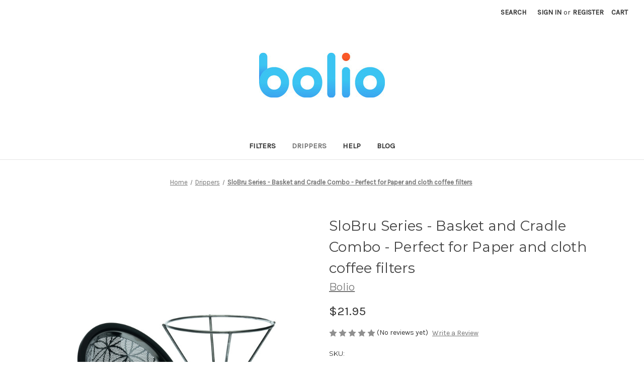

--- FILE ---
content_type: text/html; charset=UTF-8
request_url: https://boliodesigns.com/slobru-basket
body_size: 16427
content:


<!DOCTYPE html>
<html class="no-js" lang="en">
    <head>
        <title>Bolio - Slowbru Basket and Cradle</title>
        <link rel="dns-prefetch preconnect" href="https://cdn11.bigcommerce.com/s-jhhrzadej4" crossorigin><link rel="dns-prefetch preconnect" href="https://fonts.googleapis.com/" crossorigin><link rel="dns-prefetch preconnect" href="https://fonts.gstatic.com/" crossorigin>
        <meta property="product:price:amount" content="21.95" /><meta property="product:price:currency" content="USD" /><meta property="og:url" content="https://boliodesigns.com/slobru-basket" /><meta property="og:site_name" content="Bolio Designs" /><meta name="keywords" content="Bolio Designs , pour over coffee, specialty Coffee maker, insulated pour over coffee maker"><meta name="description" content="Bolio Slobru series pour over coffee filter basket for paper and cloth filters"><link rel='canonical' href='https://boliodesigns.com/slobru-basket' /><meta name='platform' content='bigcommerce.stencil' /><meta property="og:type" content="product" />
<meta property="og:title" content="SloBru Series - Basket and Cradle Combo - Perfect for Paper and cloth coffee filters" />
<meta property="og:description" content="Bolio Slobru series pour over coffee filter basket for paper and cloth filters" />
<meta property="og:image" content="https://cdn11.bigcommerce.com/s-jhhrzadej4/products/115/images/478/Basket_and_Cradle_-_silver-_image_3_-_Rev_1__73106.1703629099.386.513.jpg?c=1" />
<meta property="og:availability" content="oos" />
<meta property="pinterest:richpins" content="enabled" />
        
         

        <link href="https://cdn11.bigcommerce.com/s-jhhrzadej4/product_images/bolio_Favicon_48x48.png?t&#x3D;1608336921" rel="shortcut icon">
        <meta name="viewport" content="width=device-width, initial-scale=1">

        <script>
            document.documentElement.className = document.documentElement.className.replace('no-js', 'js');
        </script>

        <script>
    function browserSupportsAllFeatures() {
        return window.Promise
            && window.fetch
            && window.URL
            && window.URLSearchParams
            && window.WeakMap
            // object-fit support
            && ('objectFit' in document.documentElement.style);
    }

    function loadScript(src) {
        var js = document.createElement('script');
        js.src = src;
        js.onerror = function () {
            console.error('Failed to load polyfill script ' + src);
        };
        document.head.appendChild(js);
    }

    if (!browserSupportsAllFeatures()) {
        loadScript('https://cdn11.bigcommerce.com/s-jhhrzadej4/stencil/017f0130-aeb3-013b-8fa9-02c0aee356c2/dist/theme-bundle.polyfills.js');
    }
</script>
        <script>window.consentManagerTranslations = `{"locale":"en","locales":{"consent_manager.data_collection_warning":"en","consent_manager.accept_all_cookies":"en","consent_manager.gdpr_settings":"en","consent_manager.data_collection_preferences":"en","consent_manager.manage_data_collection_preferences":"en","consent_manager.use_data_by_cookies":"en","consent_manager.data_categories_table":"en","consent_manager.allow":"en","consent_manager.accept":"en","consent_manager.deny":"en","consent_manager.dismiss":"en","consent_manager.reject_all":"en","consent_manager.category":"en","consent_manager.purpose":"en","consent_manager.functional_category":"en","consent_manager.functional_purpose":"en","consent_manager.analytics_category":"en","consent_manager.analytics_purpose":"en","consent_manager.targeting_category":"en","consent_manager.advertising_category":"en","consent_manager.advertising_purpose":"en","consent_manager.essential_category":"en","consent_manager.esential_purpose":"en","consent_manager.yes":"en","consent_manager.no":"en","consent_manager.not_available":"en","consent_manager.cancel":"en","consent_manager.save":"en","consent_manager.back_to_preferences":"en","consent_manager.close_without_changes":"en","consent_manager.unsaved_changes":"en","consent_manager.by_using":"en","consent_manager.agree_on_data_collection":"en","consent_manager.change_preferences":"en","consent_manager.cancel_dialog_title":"en","consent_manager.privacy_policy":"en","consent_manager.allow_category_tracking":"en","consent_manager.disallow_category_tracking":"en"},"translations":{"consent_manager.data_collection_warning":"We use cookies (and other similar technologies) to collect data to improve your shopping experience.","consent_manager.accept_all_cookies":"Accept All Cookies","consent_manager.gdpr_settings":"Settings","consent_manager.data_collection_preferences":"Website Data Collection Preferences","consent_manager.manage_data_collection_preferences":"Manage Website Data Collection Preferences","consent_manager.use_data_by_cookies":" uses data collected by cookies and JavaScript libraries to improve your shopping experience.","consent_manager.data_categories_table":"The table below outlines how we use this data by category. To opt out of a category of data collection, select 'No' and save your preferences.","consent_manager.allow":"Allow","consent_manager.accept":"Accept","consent_manager.deny":"Deny","consent_manager.dismiss":"Dismiss","consent_manager.reject_all":"Reject all","consent_manager.category":"Category","consent_manager.purpose":"Purpose","consent_manager.functional_category":"Functional","consent_manager.functional_purpose":"Enables enhanced functionality, such as videos and live chat. If you do not allow these, then some or all of these functions may not work properly.","consent_manager.analytics_category":"Analytics","consent_manager.analytics_purpose":"Provide statistical information on site usage, e.g., web analytics so we can improve this website over time.","consent_manager.targeting_category":"Targeting","consent_manager.advertising_category":"Advertising","consent_manager.advertising_purpose":"Used to create profiles or personalize content to enhance your shopping experience.","consent_manager.essential_category":"Essential","consent_manager.esential_purpose":"Essential for the site and any requested services to work, but do not perform any additional or secondary function.","consent_manager.yes":"Yes","consent_manager.no":"No","consent_manager.not_available":"N/A","consent_manager.cancel":"Cancel","consent_manager.save":"Save","consent_manager.back_to_preferences":"Back to Preferences","consent_manager.close_without_changes":"You have unsaved changes to your data collection preferences. Are you sure you want to close without saving?","consent_manager.unsaved_changes":"You have unsaved changes","consent_manager.by_using":"By using our website, you're agreeing to our","consent_manager.agree_on_data_collection":"By using our website, you're agreeing to the collection of data as described in our ","consent_manager.change_preferences":"You can change your preferences at any time","consent_manager.cancel_dialog_title":"Are you sure you want to cancel?","consent_manager.privacy_policy":"Privacy Policy","consent_manager.allow_category_tracking":"Allow [CATEGORY_NAME] tracking","consent_manager.disallow_category_tracking":"Disallow [CATEGORY_NAME] tracking"}}`;</script>

        <script>
            window.lazySizesConfig = window.lazySizesConfig || {};
            window.lazySizesConfig.loadMode = 1;
        </script>
        <script async src="https://cdn11.bigcommerce.com/s-jhhrzadej4/stencil/017f0130-aeb3-013b-8fa9-02c0aee356c2/dist/theme-bundle.head_async.js"></script>
        
        <link href="https://fonts.googleapis.com/css?family=Montserrat:700,500,400%7CKarla:400&display=block" rel="stylesheet">
        
        <script async src="https://cdn11.bigcommerce.com/s-jhhrzadej4/stencil/017f0130-aeb3-013b-8fa9-02c0aee356c2/dist/theme-bundle.font.js"></script>

        <link data-stencil-stylesheet href="https://cdn11.bigcommerce.com/s-jhhrzadej4/stencil/017f0130-aeb3-013b-8fa9-02c0aee356c2/css/theme-5fcd1cf0-bf88-013b-65cd-56c1f3ca4adf.css" rel="stylesheet">

        <!-- Start Tracking Code for analytics_facebook -->

<script>
!function(f,b,e,v,n,t,s){if(f.fbq)return;n=f.fbq=function(){n.callMethod?n.callMethod.apply(n,arguments):n.queue.push(arguments)};if(!f._fbq)f._fbq=n;n.push=n;n.loaded=!0;n.version='2.0';n.queue=[];t=b.createElement(e);t.async=!0;t.src=v;s=b.getElementsByTagName(e)[0];s.parentNode.insertBefore(t,s)}(window,document,'script','https://connect.facebook.net/en_US/fbevents.js');

fbq('set', 'autoConfig', 'false', '0');
fbq('dataProcessingOptions', ['LDU'], 0, 0);
fbq('init', '0', {"external_id":"2d1ca4d6-766c-47a6-88d4-a3ce16bbbe74"});
fbq('set', 'agent', 'bigcommerce', '0');

function trackEvents() {
    var pathName = window.location.pathname;

    fbq('track', 'PageView', {}, "");

    // Search events start -- only fire if the shopper lands on the /search.php page
    if (pathName.indexOf('/search.php') === 0 && getUrlParameter('search_query')) {
        fbq('track', 'Search', {
            content_type: 'product_group',
            content_ids: [],
            search_string: getUrlParameter('search_query')
        });
    }
    // Search events end

    // Wishlist events start -- only fire if the shopper attempts to add an item to their wishlist
    if (pathName.indexOf('/wishlist.php') === 0 && getUrlParameter('added_product_id')) {
        fbq('track', 'AddToWishlist', {
            content_type: 'product_group',
            content_ids: []
        });
    }
    // Wishlist events end

    // Lead events start -- only fire if the shopper subscribes to newsletter
    if (pathName.indexOf('/subscribe.php') === 0 && getUrlParameter('result') === 'success') {
        fbq('track', 'Lead', {});
    }
    // Lead events end

    // Registration events start -- only fire if the shopper registers an account
    if (pathName.indexOf('/login.php') === 0 && getUrlParameter('action') === 'account_created') {
        fbq('track', 'CompleteRegistration', {}, "");
    }
    // Registration events end

    

    function getUrlParameter(name) {
        var cleanName = name.replace(/[\[]/, '\[').replace(/[\]]/, '\]');
        var regex = new RegExp('[\?&]' + cleanName + '=([^&#]*)');
        var results = regex.exec(window.location.search);
        return results === null ? '' : decodeURIComponent(results[1].replace(/\+/g, ' '));
    }
}

if (window.addEventListener) {
    window.addEventListener("load", trackEvents, false)
}
</script>
<noscript><img height="1" width="1" style="display:none" alt="null" src="https://www.facebook.com/tr?id=0&ev=PageView&noscript=1&a=plbigcommerce1.2&eid="/></noscript>

<!-- End Tracking Code for analytics_facebook -->


<script type="text/javascript" src="https://checkout-sdk.bigcommerce.com/v1/loader.js" defer></script>
<script src="https://www.google.com/recaptcha/api.js" async defer></script>
<script type="text/javascript">
var BCData = {"product_attributes":{"sku":"SlowBru-Bskt-Crdl-Gr","upc":null,"mpn":null,"gtin":null,"weight":null,"base":true,"image":null,"price":{"without_tax":{"formatted":"$21.95","value":21.95,"currency":"USD"},"tax_label":"Tax"},"stock":null,"instock":false,"stock_message":null,"purchasable":true,"purchasing_message":"The selected product combination is currently unavailable.","call_for_price_message":null}};
</script>

<script nonce="">
(function () {
    var xmlHttp = new XMLHttpRequest();

    xmlHttp.open('POST', 'https://bes.gcp.data.bigcommerce.com/nobot');
    xmlHttp.setRequestHeader('Content-Type', 'application/json');
    xmlHttp.send('{"store_id":"1001554743","timezone_offset":"-6.0","timestamp":"2026-01-22T17:34:35.48338500Z","visit_id":"0a7ccc18-2026-4691-88a9-6e8e39c344fb","channel_id":1}');
})();
</script>

    </head>
    <body>
        <svg data-src="https://cdn11.bigcommerce.com/s-jhhrzadej4/stencil/017f0130-aeb3-013b-8fa9-02c0aee356c2/img/icon-sprite.svg" class="icons-svg-sprite"></svg>

        <a href="#main-content" class="skip-to-main-link">Skip to main content</a>
<header class="header" role="banner">
    <a href="#" class="mobileMenu-toggle" data-mobile-menu-toggle="menu">
        <span class="mobileMenu-toggleIcon">Toggle menu</span>
    </a>
    <nav class="navUser">
        
    <ul class="navUser-section navUser-section--alt">
        <li class="navUser-item">
            <a class="navUser-action navUser-item--compare"
               href="/compare"
               data-compare-nav
               aria-label="Compare"
            >
                Compare <span class="countPill countPill--positive countPill--alt"></span>
            </a>
        </li>
        <li class="navUser-item">
            <button class="navUser-action navUser-action--quickSearch"
               type="button"
               id="quick-search-expand"
               data-search="quickSearch"
               aria-controls="quickSearch"
               aria-label="Search"
            >
                Search
            </button>
        </li>
        <li class="navUser-item navUser-item--account">
                <a class="navUser-action"
                   href="/login.php"
                   aria-label="Sign in"
                >
                    Sign in
                </a>
                    <span class="navUser-or">or</span>
                    <a class="navUser-action"
                       href="/login.php?action&#x3D;create_account"
                       aria-label="Register"
                    >
                        Register
                    </a>
        </li>
        <li class="navUser-item navUser-item--cart">
            <a class="navUser-action"
               data-cart-preview
               data-dropdown="cart-preview-dropdown"
               data-options="align:right"
               href="/cart.php"
               aria-label="Cart with 0 items"
            >
                <span class="navUser-item-cartLabel">Cart</span>
                <span class="countPill cart-quantity"></span>
            </a>

            <div class="dropdown-menu" id="cart-preview-dropdown" data-dropdown-content aria-hidden="true"></div>
        </li>
    </ul>
    <div class="dropdown dropdown--quickSearch" id="quickSearch" aria-hidden="true" data-prevent-quick-search-close>
        <div class="container">
    <form class="form" onsubmit="return false" data-url="/search.php" data-quick-search-form>
        <fieldset class="form-fieldset">
            <div class="form-field">
                <label class="is-srOnly" for="nav-quick-search">Search</label>
                <input class="form-input"
                       data-search-quick
                       name="nav-quick-search"
                       id="nav-quick-search"
                       data-error-message="Search field cannot be empty."
                       placeholder="Search the store"
                       autocomplete="off"
                >
            </div>
        </fieldset>
    </form>
    <section class="quickSearchResults" data-bind="html: results"></section>
    <p role="status"
       aria-live="polite"
       class="aria-description--hidden"
       data-search-aria-message-predefined-text="product results for"
    ></p>
</div>
    </div>
</nav>

        <div class="header-logo header-logo--center">
            <a href="https://boliodesigns.com/" class="header-logo__link" data-header-logo-link>
        <div class="header-logo-image-container">
            <img class="header-logo-image"
                 src="https://cdn11.bigcommerce.com/s-jhhrzadej4/images/stencil/250x100/bolio-primary-logo-color_1607979733__87057.original.jpg"
                 srcset="https://cdn11.bigcommerce.com/s-jhhrzadej4/images/stencil/250x100/bolio-primary-logo-color_1607979733__87057.original.jpg"
                 alt="Bolio Designs"
                 title="Bolio Designs">
        </div>
</a>
        </div>
    <div class="navPages-container" id="menu" data-menu>
        <nav class="navPages">
    <div class="navPages-quickSearch">
        <div class="container">
    <form class="form" onsubmit="return false" data-url="/search.php" data-quick-search-form>
        <fieldset class="form-fieldset">
            <div class="form-field">
                <label class="is-srOnly" for="nav-menu-quick-search">Search</label>
                <input class="form-input"
                       data-search-quick
                       name="nav-menu-quick-search"
                       id="nav-menu-quick-search"
                       data-error-message="Search field cannot be empty."
                       placeholder="Search the store"
                       autocomplete="off"
                >
            </div>
        </fieldset>
    </form>
    <section class="quickSearchResults" data-bind="html: results"></section>
    <p role="status"
       aria-live="polite"
       class="aria-description--hidden"
       data-search-aria-message-predefined-text="product results for"
    ></p>
</div>
    </div>
    <ul class="navPages-list">
            <li class="navPages-item">
                <a class="navPages-action"
   href="https://boliodesigns.com/filters/"
   aria-label="Filters"
>
    Filters
</a>
            </li>
            <li class="navPages-item">
                <a class="navPages-action activePage"
   href="https://boliodesigns.com/drippers/"
   aria-label="Drippers"
>
    Drippers
</a>
            </li>
                 <li class="navPages-item navPages-item-page">
                     <a class="navPages-action"
                        href="https://boliodesigns.com/help/"
                        aria-label="Help"
                     >
                         Help
                     </a>
                 </li>
                 <li class="navPages-item navPages-item-page">
                     <a class="navPages-action"
                        href="https://boliodesigns.com/blog/"
                        aria-label="Blog"
                     >
                         Blog
                     </a>
                 </li>
    </ul>
    <ul class="navPages-list navPages-list--user">
            <li class="navPages-item">
                <a class="navPages-action"
                   href="/login.php"
                   aria-label="Sign in"
                >
                    Sign in
                </a>
                    or
                    <a class="navPages-action"
                       href="/login.php?action&#x3D;create_account"
                       aria-label="Register"
                    >
                        Register
                    </a>
            </li>
    </ul>
</nav>
    </div>
    <div data-content-region="header_navigation_bottom--global"></div>
</header>
<div data-content-region="header_bottom--global"><div data-layout-id="d8f67049-fbae-4fa6-8fd5-11c56d378ba7">       <div data-sub-layout-container="11e7eb50-956a-4872-9ddf-b957a6d68bd6" data-layout-name="Layout">
    <style data-container-styling="11e7eb50-956a-4872-9ddf-b957a6d68bd6">
        [data-sub-layout-container="11e7eb50-956a-4872-9ddf-b957a6d68bd6"] {
            box-sizing: border-box;
            display: flex;
            flex-wrap: wrap;
            z-index: 0;
            position: relative;
            padding-top: 0px;
            padding-right: 0px;
            padding-bottom: 0px;
            padding-left: 0px;
            margin-top: 0px;
            margin-right: 0px;
            margin-bottom: 0px;
            margin-left: 0px;
            border-width: px;
            border-style: ;
            border-color: ;
        }

        [data-sub-layout-container="11e7eb50-956a-4872-9ddf-b957a6d68bd6"]:after {
            display: block;
            position: absolute;
            top: 0;
            left: 0;
            bottom: 0;
            right: 0;
            background-size: cover;
            z-index: ;
        }
    </style>

    <div data-sub-layout="ff4dafba-4d03-4810-bd71-e24fc54d6750">
        <style data-column-styling="ff4dafba-4d03-4810-bd71-e24fc54d6750">
            [data-sub-layout="ff4dafba-4d03-4810-bd71-e24fc54d6750"] {
                display: flex;
                flex-direction: column;
                box-sizing: border-box;
                flex-basis: 100%;
                max-width: 100%;
                z-index: 0;
                position: relative;
                padding-top: 0px;
                padding-right: 10.5px;
                padding-bottom: 0px;
                padding-left: 10.5px;
                margin-top: 0px;
                margin-right: 0px;
                margin-bottom: 0px;
                margin-left: 0px;
                border-width: px;
                border-style: ;
                border-color: ;
                justify-content: center;
            }
            [data-sub-layout="ff4dafba-4d03-4810-bd71-e24fc54d6750"]:after {
                display: block;
                position: absolute;
                top: 0;
                left: 0;
                bottom: 0;
                right: 0;
                background-size: cover;
                z-index: ;
            }
            @media only screen and (max-width: 700px) {
                [data-sub-layout="ff4dafba-4d03-4810-bd71-e24fc54d6750"] {
                    flex-basis: 100%;
                    max-width: 100%;
                }
            }
        </style>
    </div>
</div>

</div></div>
<div data-content-region="header_bottom"></div>
        <main class="body" id="main-content" role="main" data-currency-code="USD">
     
    <div class="container">
        
    <nav aria-label="Breadcrumb">
    <ol class="breadcrumbs">
                <li class="breadcrumb ">
                    <a class="breadcrumb-label"
                       href="https://boliodesigns.com/"
                       
                    >
                        <span>Home</span>
                    </a>
                </li>
                <li class="breadcrumb ">
                    <a class="breadcrumb-label"
                       href="https://boliodesigns.com/drippers/"
                       
                    >
                        <span>Drippers</span>
                    </a>
                </li>
                <li class="breadcrumb is-active">
                    <a class="breadcrumb-label"
                       href="https://boliodesigns.com/slobru-basket"
                       aria-current="page"
                    >
                        <span>SloBru Series - Basket and Cradle Combo - Perfect for Paper and cloth coffee filters</span>
                    </a>
                </li>
    </ol>
</nav>

<script type="application/ld+json">
{
    "@context": "https://schema.org",
    "@type": "BreadcrumbList",
    "itemListElement":
    [
        {
            "@type": "ListItem",
            "position": 1,
            "item": {
                "@id": "https://boliodesigns.com/",
                "name": "Home"
            }
        },
        {
            "@type": "ListItem",
            "position": 2,
            "item": {
                "@id": "https://boliodesigns.com/drippers/",
                "name": "Drippers"
            }
        },
        {
            "@type": "ListItem",
            "position": 3,
            "item": {
                "@id": "https://boliodesigns.com/slobru-basket",
                "name": "SloBru Series - Basket and Cradle Combo - Perfect for Paper and cloth coffee filters"
            }
        }
    ]
}
</script>


    <div>
        

<div class="productView"
>


    <section class="productView-images" data-image-gallery>
        <span
    data-carousel-content-change-message
    class="aria-description--hidden"
    aria-live="polite" 
    role="status"></span>
        <figure class="productView-image"
                data-image-gallery-main
                data-zoom-image="https://cdn11.bigcommerce.com/s-jhhrzadej4/images/stencil/1280x1280/products/115/478/Basket_and_Cradle_-_silver-_image_3_-_Rev_1__73106.1703629099.jpg?c=1"
                >
            <div class="productView-img-container">
                    <a href="https://cdn11.bigcommerce.com/s-jhhrzadej4/images/stencil/1280x1280/products/115/478/Basket_and_Cradle_-_silver-_image_3_-_Rev_1__73106.1703629099.jpg?c=1"
                        target="_blank">
                <img src="https://cdn11.bigcommerce.com/s-jhhrzadej4/images/stencil/500x659/products/115/478/Basket_and_Cradle_-_silver-_image_3_-_Rev_1__73106.1703629099.jpg?c=1" alt="SloBru Series - Basket and Cradle Combo - Perfect for Paper and cloth coffee filters" title="SloBru Series - Basket and Cradle Combo - Perfect for Paper and cloth coffee filters" data-sizes="auto"
    srcset="https://cdn11.bigcommerce.com/s-jhhrzadej4/images/stencil/80w/products/115/478/Basket_and_Cradle_-_silver-_image_3_-_Rev_1__73106.1703629099.jpg?c=1"
data-srcset="https://cdn11.bigcommerce.com/s-jhhrzadej4/images/stencil/80w/products/115/478/Basket_and_Cradle_-_silver-_image_3_-_Rev_1__73106.1703629099.jpg?c=1 80w, https://cdn11.bigcommerce.com/s-jhhrzadej4/images/stencil/160w/products/115/478/Basket_and_Cradle_-_silver-_image_3_-_Rev_1__73106.1703629099.jpg?c=1 160w, https://cdn11.bigcommerce.com/s-jhhrzadej4/images/stencil/320w/products/115/478/Basket_and_Cradle_-_silver-_image_3_-_Rev_1__73106.1703629099.jpg?c=1 320w, https://cdn11.bigcommerce.com/s-jhhrzadej4/images/stencil/640w/products/115/478/Basket_and_Cradle_-_silver-_image_3_-_Rev_1__73106.1703629099.jpg?c=1 640w, https://cdn11.bigcommerce.com/s-jhhrzadej4/images/stencil/960w/products/115/478/Basket_and_Cradle_-_silver-_image_3_-_Rev_1__73106.1703629099.jpg?c=1 960w, https://cdn11.bigcommerce.com/s-jhhrzadej4/images/stencil/1280w/products/115/478/Basket_and_Cradle_-_silver-_image_3_-_Rev_1__73106.1703629099.jpg?c=1 1280w, https://cdn11.bigcommerce.com/s-jhhrzadej4/images/stencil/1920w/products/115/478/Basket_and_Cradle_-_silver-_image_3_-_Rev_1__73106.1703629099.jpg?c=1 1920w, https://cdn11.bigcommerce.com/s-jhhrzadej4/images/stencil/2560w/products/115/478/Basket_and_Cradle_-_silver-_image_3_-_Rev_1__73106.1703629099.jpg?c=1 2560w"

class="lazyload productView-image--default"

data-main-image />
                    </a>
            </div>
        </figure>
        <ul class="productView-thumbnails" data-slick='{
                "infinite": false,
                "mobileFirst": true,
                "dots": false,
                "accessibility": false,
                "slidesToShow": 5,
                "slidesToScroll": 5
            }'>
                <li class="productView-thumbnail">
                    <a
                        class="productView-thumbnail-link"
                        href="https://cdn11.bigcommerce.com/s-jhhrzadej4/images/stencil/1280x1280/products/115/478/Basket_and_Cradle_-_silver-_image_3_-_Rev_1__73106.1703629099.jpg?c=1"
                        data-image-gallery-item
                        data-image-gallery-new-image-url="https://cdn11.bigcommerce.com/s-jhhrzadej4/images/stencil/500x659/products/115/478/Basket_and_Cradle_-_silver-_image_3_-_Rev_1__73106.1703629099.jpg?c=1"
                        data-image-gallery-new-image-srcset="https://cdn11.bigcommerce.com/s-jhhrzadej4/images/stencil/80w/products/115/478/Basket_and_Cradle_-_silver-_image_3_-_Rev_1__73106.1703629099.jpg?c=1 80w, https://cdn11.bigcommerce.com/s-jhhrzadej4/images/stencil/160w/products/115/478/Basket_and_Cradle_-_silver-_image_3_-_Rev_1__73106.1703629099.jpg?c=1 160w, https://cdn11.bigcommerce.com/s-jhhrzadej4/images/stencil/320w/products/115/478/Basket_and_Cradle_-_silver-_image_3_-_Rev_1__73106.1703629099.jpg?c=1 320w, https://cdn11.bigcommerce.com/s-jhhrzadej4/images/stencil/640w/products/115/478/Basket_and_Cradle_-_silver-_image_3_-_Rev_1__73106.1703629099.jpg?c=1 640w, https://cdn11.bigcommerce.com/s-jhhrzadej4/images/stencil/960w/products/115/478/Basket_and_Cradle_-_silver-_image_3_-_Rev_1__73106.1703629099.jpg?c=1 960w, https://cdn11.bigcommerce.com/s-jhhrzadej4/images/stencil/1280w/products/115/478/Basket_and_Cradle_-_silver-_image_3_-_Rev_1__73106.1703629099.jpg?c=1 1280w, https://cdn11.bigcommerce.com/s-jhhrzadej4/images/stencil/1920w/products/115/478/Basket_and_Cradle_-_silver-_image_3_-_Rev_1__73106.1703629099.jpg?c=1 1920w, https://cdn11.bigcommerce.com/s-jhhrzadej4/images/stencil/2560w/products/115/478/Basket_and_Cradle_-_silver-_image_3_-_Rev_1__73106.1703629099.jpg?c=1 2560w"
                        data-image-gallery-zoom-image-url="https://cdn11.bigcommerce.com/s-jhhrzadej4/images/stencil/1280x1280/products/115/478/Basket_and_Cradle_-_silver-_image_3_-_Rev_1__73106.1703629099.jpg?c=1"
                    >
                    <img src="https://cdn11.bigcommerce.com/s-jhhrzadej4/images/stencil/50x50/products/115/478/Basket_and_Cradle_-_silver-_image_3_-_Rev_1__73106.1703629099.jpg?c=1" alt="SloBru Series - Basket and Cradle Combo - Perfect for Paper and cloth coffee filters" title="SloBru Series - Basket and Cradle Combo - Perfect for Paper and cloth coffee filters" data-sizes="auto"
    srcset="https://cdn11.bigcommerce.com/s-jhhrzadej4/images/stencil/80w/products/115/478/Basket_and_Cradle_-_silver-_image_3_-_Rev_1__73106.1703629099.jpg?c=1"
data-srcset="https://cdn11.bigcommerce.com/s-jhhrzadej4/images/stencil/80w/products/115/478/Basket_and_Cradle_-_silver-_image_3_-_Rev_1__73106.1703629099.jpg?c=1 80w, https://cdn11.bigcommerce.com/s-jhhrzadej4/images/stencil/160w/products/115/478/Basket_and_Cradle_-_silver-_image_3_-_Rev_1__73106.1703629099.jpg?c=1 160w, https://cdn11.bigcommerce.com/s-jhhrzadej4/images/stencil/320w/products/115/478/Basket_and_Cradle_-_silver-_image_3_-_Rev_1__73106.1703629099.jpg?c=1 320w, https://cdn11.bigcommerce.com/s-jhhrzadej4/images/stencil/640w/products/115/478/Basket_and_Cradle_-_silver-_image_3_-_Rev_1__73106.1703629099.jpg?c=1 640w, https://cdn11.bigcommerce.com/s-jhhrzadej4/images/stencil/960w/products/115/478/Basket_and_Cradle_-_silver-_image_3_-_Rev_1__73106.1703629099.jpg?c=1 960w, https://cdn11.bigcommerce.com/s-jhhrzadej4/images/stencil/1280w/products/115/478/Basket_and_Cradle_-_silver-_image_3_-_Rev_1__73106.1703629099.jpg?c=1 1280w, https://cdn11.bigcommerce.com/s-jhhrzadej4/images/stencil/1920w/products/115/478/Basket_and_Cradle_-_silver-_image_3_-_Rev_1__73106.1703629099.jpg?c=1 1920w, https://cdn11.bigcommerce.com/s-jhhrzadej4/images/stencil/2560w/products/115/478/Basket_and_Cradle_-_silver-_image_3_-_Rev_1__73106.1703629099.jpg?c=1 2560w"

class="lazyload"

 />
                    </a>
                </li>
                <li class="productView-thumbnail">
                    <a
                        class="productView-thumbnail-link"
                        href="https://cdn11.bigcommerce.com/s-jhhrzadej4/images/stencil/1280x1280/products/115/479/Image_2_Silver_Amazon_Option_Rev_3__28247.1703629099.jpg?c=1"
                        data-image-gallery-item
                        data-image-gallery-new-image-url="https://cdn11.bigcommerce.com/s-jhhrzadej4/images/stencil/500x659/products/115/479/Image_2_Silver_Amazon_Option_Rev_3__28247.1703629099.jpg?c=1"
                        data-image-gallery-new-image-srcset="https://cdn11.bigcommerce.com/s-jhhrzadej4/images/stencil/80w/products/115/479/Image_2_Silver_Amazon_Option_Rev_3__28247.1703629099.jpg?c=1 80w, https://cdn11.bigcommerce.com/s-jhhrzadej4/images/stencil/160w/products/115/479/Image_2_Silver_Amazon_Option_Rev_3__28247.1703629099.jpg?c=1 160w, https://cdn11.bigcommerce.com/s-jhhrzadej4/images/stencil/320w/products/115/479/Image_2_Silver_Amazon_Option_Rev_3__28247.1703629099.jpg?c=1 320w, https://cdn11.bigcommerce.com/s-jhhrzadej4/images/stencil/640w/products/115/479/Image_2_Silver_Amazon_Option_Rev_3__28247.1703629099.jpg?c=1 640w, https://cdn11.bigcommerce.com/s-jhhrzadej4/images/stencil/960w/products/115/479/Image_2_Silver_Amazon_Option_Rev_3__28247.1703629099.jpg?c=1 960w, https://cdn11.bigcommerce.com/s-jhhrzadej4/images/stencil/1280w/products/115/479/Image_2_Silver_Amazon_Option_Rev_3__28247.1703629099.jpg?c=1 1280w, https://cdn11.bigcommerce.com/s-jhhrzadej4/images/stencil/1920w/products/115/479/Image_2_Silver_Amazon_Option_Rev_3__28247.1703629099.jpg?c=1 1920w, https://cdn11.bigcommerce.com/s-jhhrzadej4/images/stencil/2560w/products/115/479/Image_2_Silver_Amazon_Option_Rev_3__28247.1703629099.jpg?c=1 2560w"
                        data-image-gallery-zoom-image-url="https://cdn11.bigcommerce.com/s-jhhrzadej4/images/stencil/1280x1280/products/115/479/Image_2_Silver_Amazon_Option_Rev_3__28247.1703629099.jpg?c=1"
                    >
                    <img src="https://cdn11.bigcommerce.com/s-jhhrzadej4/images/stencil/50x50/products/115/479/Image_2_Silver_Amazon_Option_Rev_3__28247.1703629099.jpg?c=1" alt="SloBru Series - Basket and Cradle Combo - Perfect for Paper and cloth coffee filters" title="SloBru Series - Basket and Cradle Combo - Perfect for Paper and cloth coffee filters" data-sizes="auto"
    srcset="https://cdn11.bigcommerce.com/s-jhhrzadej4/images/stencil/80w/products/115/479/Image_2_Silver_Amazon_Option_Rev_3__28247.1703629099.jpg?c=1"
data-srcset="https://cdn11.bigcommerce.com/s-jhhrzadej4/images/stencil/80w/products/115/479/Image_2_Silver_Amazon_Option_Rev_3__28247.1703629099.jpg?c=1 80w, https://cdn11.bigcommerce.com/s-jhhrzadej4/images/stencil/160w/products/115/479/Image_2_Silver_Amazon_Option_Rev_3__28247.1703629099.jpg?c=1 160w, https://cdn11.bigcommerce.com/s-jhhrzadej4/images/stencil/320w/products/115/479/Image_2_Silver_Amazon_Option_Rev_3__28247.1703629099.jpg?c=1 320w, https://cdn11.bigcommerce.com/s-jhhrzadej4/images/stencil/640w/products/115/479/Image_2_Silver_Amazon_Option_Rev_3__28247.1703629099.jpg?c=1 640w, https://cdn11.bigcommerce.com/s-jhhrzadej4/images/stencil/960w/products/115/479/Image_2_Silver_Amazon_Option_Rev_3__28247.1703629099.jpg?c=1 960w, https://cdn11.bigcommerce.com/s-jhhrzadej4/images/stencil/1280w/products/115/479/Image_2_Silver_Amazon_Option_Rev_3__28247.1703629099.jpg?c=1 1280w, https://cdn11.bigcommerce.com/s-jhhrzadej4/images/stencil/1920w/products/115/479/Image_2_Silver_Amazon_Option_Rev_3__28247.1703629099.jpg?c=1 1920w, https://cdn11.bigcommerce.com/s-jhhrzadej4/images/stencil/2560w/products/115/479/Image_2_Silver_Amazon_Option_Rev_3__28247.1703629099.jpg?c=1 2560w"

class="lazyload"

 />
                    </a>
                </li>
                <li class="productView-thumbnail">
                    <a
                        class="productView-thumbnail-link"
                        href="https://cdn11.bigcommerce.com/s-jhhrzadej4/images/stencil/1280x1280/products/115/481/Image_1_Silver_Amazon__67201.1703628910.jpg?c=1"
                        data-image-gallery-item
                        data-image-gallery-new-image-url="https://cdn11.bigcommerce.com/s-jhhrzadej4/images/stencil/500x659/products/115/481/Image_1_Silver_Amazon__67201.1703628910.jpg?c=1"
                        data-image-gallery-new-image-srcset="https://cdn11.bigcommerce.com/s-jhhrzadej4/images/stencil/80w/products/115/481/Image_1_Silver_Amazon__67201.1703628910.jpg?c=1 80w, https://cdn11.bigcommerce.com/s-jhhrzadej4/images/stencil/160w/products/115/481/Image_1_Silver_Amazon__67201.1703628910.jpg?c=1 160w, https://cdn11.bigcommerce.com/s-jhhrzadej4/images/stencil/320w/products/115/481/Image_1_Silver_Amazon__67201.1703628910.jpg?c=1 320w, https://cdn11.bigcommerce.com/s-jhhrzadej4/images/stencil/640w/products/115/481/Image_1_Silver_Amazon__67201.1703628910.jpg?c=1 640w, https://cdn11.bigcommerce.com/s-jhhrzadej4/images/stencil/960w/products/115/481/Image_1_Silver_Amazon__67201.1703628910.jpg?c=1 960w, https://cdn11.bigcommerce.com/s-jhhrzadej4/images/stencil/1280w/products/115/481/Image_1_Silver_Amazon__67201.1703628910.jpg?c=1 1280w, https://cdn11.bigcommerce.com/s-jhhrzadej4/images/stencil/1920w/products/115/481/Image_1_Silver_Amazon__67201.1703628910.jpg?c=1 1920w, https://cdn11.bigcommerce.com/s-jhhrzadej4/images/stencil/2560w/products/115/481/Image_1_Silver_Amazon__67201.1703628910.jpg?c=1 2560w"
                        data-image-gallery-zoom-image-url="https://cdn11.bigcommerce.com/s-jhhrzadej4/images/stencil/1280x1280/products/115/481/Image_1_Silver_Amazon__67201.1703628910.jpg?c=1"
                    >
                    <img src="https://cdn11.bigcommerce.com/s-jhhrzadej4/images/stencil/50x50/products/115/481/Image_1_Silver_Amazon__67201.1703628910.jpg?c=1" alt="SloBru Series - Basket and Cradle Combo - Perfect for Paper and cloth coffee filters" title="SloBru Series - Basket and Cradle Combo - Perfect for Paper and cloth coffee filters" data-sizes="auto"
    srcset="https://cdn11.bigcommerce.com/s-jhhrzadej4/images/stencil/80w/products/115/481/Image_1_Silver_Amazon__67201.1703628910.jpg?c=1"
data-srcset="https://cdn11.bigcommerce.com/s-jhhrzadej4/images/stencil/80w/products/115/481/Image_1_Silver_Amazon__67201.1703628910.jpg?c=1 80w, https://cdn11.bigcommerce.com/s-jhhrzadej4/images/stencil/160w/products/115/481/Image_1_Silver_Amazon__67201.1703628910.jpg?c=1 160w, https://cdn11.bigcommerce.com/s-jhhrzadej4/images/stencil/320w/products/115/481/Image_1_Silver_Amazon__67201.1703628910.jpg?c=1 320w, https://cdn11.bigcommerce.com/s-jhhrzadej4/images/stencil/640w/products/115/481/Image_1_Silver_Amazon__67201.1703628910.jpg?c=1 640w, https://cdn11.bigcommerce.com/s-jhhrzadej4/images/stencil/960w/products/115/481/Image_1_Silver_Amazon__67201.1703628910.jpg?c=1 960w, https://cdn11.bigcommerce.com/s-jhhrzadej4/images/stencil/1280w/products/115/481/Image_1_Silver_Amazon__67201.1703628910.jpg?c=1 1280w, https://cdn11.bigcommerce.com/s-jhhrzadej4/images/stencil/1920w/products/115/481/Image_1_Silver_Amazon__67201.1703628910.jpg?c=1 1920w, https://cdn11.bigcommerce.com/s-jhhrzadej4/images/stencil/2560w/products/115/481/Image_1_Silver_Amazon__67201.1703628910.jpg?c=1 2560w"

class="lazyload"

 />
                    </a>
                </li>
                <li class="productView-thumbnail">
                    <a
                        class="productView-thumbnail-link"
                        href="https://cdn11.bigcommerce.com/s-jhhrzadej4/images/stencil/1280x1280/products/115/480/Image_2_Silver_Amazon_without_Basket_Option_Rev_4__33554.1703628909.jpg?c=1"
                        data-image-gallery-item
                        data-image-gallery-new-image-url="https://cdn11.bigcommerce.com/s-jhhrzadej4/images/stencil/500x659/products/115/480/Image_2_Silver_Amazon_without_Basket_Option_Rev_4__33554.1703628909.jpg?c=1"
                        data-image-gallery-new-image-srcset="https://cdn11.bigcommerce.com/s-jhhrzadej4/images/stencil/80w/products/115/480/Image_2_Silver_Amazon_without_Basket_Option_Rev_4__33554.1703628909.jpg?c=1 80w, https://cdn11.bigcommerce.com/s-jhhrzadej4/images/stencil/160w/products/115/480/Image_2_Silver_Amazon_without_Basket_Option_Rev_4__33554.1703628909.jpg?c=1 160w, https://cdn11.bigcommerce.com/s-jhhrzadej4/images/stencil/320w/products/115/480/Image_2_Silver_Amazon_without_Basket_Option_Rev_4__33554.1703628909.jpg?c=1 320w, https://cdn11.bigcommerce.com/s-jhhrzadej4/images/stencil/640w/products/115/480/Image_2_Silver_Amazon_without_Basket_Option_Rev_4__33554.1703628909.jpg?c=1 640w, https://cdn11.bigcommerce.com/s-jhhrzadej4/images/stencil/960w/products/115/480/Image_2_Silver_Amazon_without_Basket_Option_Rev_4__33554.1703628909.jpg?c=1 960w, https://cdn11.bigcommerce.com/s-jhhrzadej4/images/stencil/1280w/products/115/480/Image_2_Silver_Amazon_without_Basket_Option_Rev_4__33554.1703628909.jpg?c=1 1280w, https://cdn11.bigcommerce.com/s-jhhrzadej4/images/stencil/1920w/products/115/480/Image_2_Silver_Amazon_without_Basket_Option_Rev_4__33554.1703628909.jpg?c=1 1920w, https://cdn11.bigcommerce.com/s-jhhrzadej4/images/stencil/2560w/products/115/480/Image_2_Silver_Amazon_without_Basket_Option_Rev_4__33554.1703628909.jpg?c=1 2560w"
                        data-image-gallery-zoom-image-url="https://cdn11.bigcommerce.com/s-jhhrzadej4/images/stencil/1280x1280/products/115/480/Image_2_Silver_Amazon_without_Basket_Option_Rev_4__33554.1703628909.jpg?c=1"
                    >
                    <img src="https://cdn11.bigcommerce.com/s-jhhrzadej4/images/stencil/50x50/products/115/480/Image_2_Silver_Amazon_without_Basket_Option_Rev_4__33554.1703628909.jpg?c=1" alt="SloBru Series - Basket and Cradle Combo - Perfect for Paper and cloth coffee filters" title="SloBru Series - Basket and Cradle Combo - Perfect for Paper and cloth coffee filters" data-sizes="auto"
    srcset="https://cdn11.bigcommerce.com/s-jhhrzadej4/images/stencil/80w/products/115/480/Image_2_Silver_Amazon_without_Basket_Option_Rev_4__33554.1703628909.jpg?c=1"
data-srcset="https://cdn11.bigcommerce.com/s-jhhrzadej4/images/stencil/80w/products/115/480/Image_2_Silver_Amazon_without_Basket_Option_Rev_4__33554.1703628909.jpg?c=1 80w, https://cdn11.bigcommerce.com/s-jhhrzadej4/images/stencil/160w/products/115/480/Image_2_Silver_Amazon_without_Basket_Option_Rev_4__33554.1703628909.jpg?c=1 160w, https://cdn11.bigcommerce.com/s-jhhrzadej4/images/stencil/320w/products/115/480/Image_2_Silver_Amazon_without_Basket_Option_Rev_4__33554.1703628909.jpg?c=1 320w, https://cdn11.bigcommerce.com/s-jhhrzadej4/images/stencil/640w/products/115/480/Image_2_Silver_Amazon_without_Basket_Option_Rev_4__33554.1703628909.jpg?c=1 640w, https://cdn11.bigcommerce.com/s-jhhrzadej4/images/stencil/960w/products/115/480/Image_2_Silver_Amazon_without_Basket_Option_Rev_4__33554.1703628909.jpg?c=1 960w, https://cdn11.bigcommerce.com/s-jhhrzadej4/images/stencil/1280w/products/115/480/Image_2_Silver_Amazon_without_Basket_Option_Rev_4__33554.1703628909.jpg?c=1 1280w, https://cdn11.bigcommerce.com/s-jhhrzadej4/images/stencil/1920w/products/115/480/Image_2_Silver_Amazon_without_Basket_Option_Rev_4__33554.1703628909.jpg?c=1 1920w, https://cdn11.bigcommerce.com/s-jhhrzadej4/images/stencil/2560w/products/115/480/Image_2_Silver_Amazon_without_Basket_Option_Rev_4__33554.1703628909.jpg?c=1 2560w"

class="lazyload"

 />
                    </a>
                </li>
                <li class="productView-thumbnail">
                    <a
                        class="productView-thumbnail-link"
                        href="https://cdn11.bigcommerce.com/s-jhhrzadej4/images/stencil/1280x1280/products/115/482/Slobru_Basket_-_Elegant_and_Stylish_-_metallic_grey__71758.1703628910.jpg?c=1"
                        data-image-gallery-item
                        data-image-gallery-new-image-url="https://cdn11.bigcommerce.com/s-jhhrzadej4/images/stencil/500x659/products/115/482/Slobru_Basket_-_Elegant_and_Stylish_-_metallic_grey__71758.1703628910.jpg?c=1"
                        data-image-gallery-new-image-srcset="https://cdn11.bigcommerce.com/s-jhhrzadej4/images/stencil/80w/products/115/482/Slobru_Basket_-_Elegant_and_Stylish_-_metallic_grey__71758.1703628910.jpg?c=1 80w, https://cdn11.bigcommerce.com/s-jhhrzadej4/images/stencil/160w/products/115/482/Slobru_Basket_-_Elegant_and_Stylish_-_metallic_grey__71758.1703628910.jpg?c=1 160w, https://cdn11.bigcommerce.com/s-jhhrzadej4/images/stencil/320w/products/115/482/Slobru_Basket_-_Elegant_and_Stylish_-_metallic_grey__71758.1703628910.jpg?c=1 320w, https://cdn11.bigcommerce.com/s-jhhrzadej4/images/stencil/640w/products/115/482/Slobru_Basket_-_Elegant_and_Stylish_-_metallic_grey__71758.1703628910.jpg?c=1 640w, https://cdn11.bigcommerce.com/s-jhhrzadej4/images/stencil/960w/products/115/482/Slobru_Basket_-_Elegant_and_Stylish_-_metallic_grey__71758.1703628910.jpg?c=1 960w, https://cdn11.bigcommerce.com/s-jhhrzadej4/images/stencil/1280w/products/115/482/Slobru_Basket_-_Elegant_and_Stylish_-_metallic_grey__71758.1703628910.jpg?c=1 1280w, https://cdn11.bigcommerce.com/s-jhhrzadej4/images/stencil/1920w/products/115/482/Slobru_Basket_-_Elegant_and_Stylish_-_metallic_grey__71758.1703628910.jpg?c=1 1920w, https://cdn11.bigcommerce.com/s-jhhrzadej4/images/stencil/2560w/products/115/482/Slobru_Basket_-_Elegant_and_Stylish_-_metallic_grey__71758.1703628910.jpg?c=1 2560w"
                        data-image-gallery-zoom-image-url="https://cdn11.bigcommerce.com/s-jhhrzadej4/images/stencil/1280x1280/products/115/482/Slobru_Basket_-_Elegant_and_Stylish_-_metallic_grey__71758.1703628910.jpg?c=1"
                    >
                    <img src="https://cdn11.bigcommerce.com/s-jhhrzadej4/images/stencil/50x50/products/115/482/Slobru_Basket_-_Elegant_and_Stylish_-_metallic_grey__71758.1703628910.jpg?c=1" alt="SloBru Series - Basket and Cradle Combo - Perfect for Paper and cloth coffee filters" title="SloBru Series - Basket and Cradle Combo - Perfect for Paper and cloth coffee filters" data-sizes="auto"
    srcset="https://cdn11.bigcommerce.com/s-jhhrzadej4/images/stencil/80w/products/115/482/Slobru_Basket_-_Elegant_and_Stylish_-_metallic_grey__71758.1703628910.jpg?c=1"
data-srcset="https://cdn11.bigcommerce.com/s-jhhrzadej4/images/stencil/80w/products/115/482/Slobru_Basket_-_Elegant_and_Stylish_-_metallic_grey__71758.1703628910.jpg?c=1 80w, https://cdn11.bigcommerce.com/s-jhhrzadej4/images/stencil/160w/products/115/482/Slobru_Basket_-_Elegant_and_Stylish_-_metallic_grey__71758.1703628910.jpg?c=1 160w, https://cdn11.bigcommerce.com/s-jhhrzadej4/images/stencil/320w/products/115/482/Slobru_Basket_-_Elegant_and_Stylish_-_metallic_grey__71758.1703628910.jpg?c=1 320w, https://cdn11.bigcommerce.com/s-jhhrzadej4/images/stencil/640w/products/115/482/Slobru_Basket_-_Elegant_and_Stylish_-_metallic_grey__71758.1703628910.jpg?c=1 640w, https://cdn11.bigcommerce.com/s-jhhrzadej4/images/stencil/960w/products/115/482/Slobru_Basket_-_Elegant_and_Stylish_-_metallic_grey__71758.1703628910.jpg?c=1 960w, https://cdn11.bigcommerce.com/s-jhhrzadej4/images/stencil/1280w/products/115/482/Slobru_Basket_-_Elegant_and_Stylish_-_metallic_grey__71758.1703628910.jpg?c=1 1280w, https://cdn11.bigcommerce.com/s-jhhrzadej4/images/stencil/1920w/products/115/482/Slobru_Basket_-_Elegant_and_Stylish_-_metallic_grey__71758.1703628910.jpg?c=1 1920w, https://cdn11.bigcommerce.com/s-jhhrzadej4/images/stencil/2560w/products/115/482/Slobru_Basket_-_Elegant_and_Stylish_-_metallic_grey__71758.1703628910.jpg?c=1 2560w"

class="lazyload"

 />
                    </a>
                </li>
                <li class="productView-thumbnail">
                    <a
                        class="productView-thumbnail-link"
                        href="https://cdn11.bigcommerce.com/s-jhhrzadej4/images/stencil/1280x1280/products/115/483/Slobru_Basket_-_Smart_Design_-_grey_color__45165.1703628910.jpg?c=1"
                        data-image-gallery-item
                        data-image-gallery-new-image-url="https://cdn11.bigcommerce.com/s-jhhrzadej4/images/stencil/500x659/products/115/483/Slobru_Basket_-_Smart_Design_-_grey_color__45165.1703628910.jpg?c=1"
                        data-image-gallery-new-image-srcset="https://cdn11.bigcommerce.com/s-jhhrzadej4/images/stencil/80w/products/115/483/Slobru_Basket_-_Smart_Design_-_grey_color__45165.1703628910.jpg?c=1 80w, https://cdn11.bigcommerce.com/s-jhhrzadej4/images/stencil/160w/products/115/483/Slobru_Basket_-_Smart_Design_-_grey_color__45165.1703628910.jpg?c=1 160w, https://cdn11.bigcommerce.com/s-jhhrzadej4/images/stencil/320w/products/115/483/Slobru_Basket_-_Smart_Design_-_grey_color__45165.1703628910.jpg?c=1 320w, https://cdn11.bigcommerce.com/s-jhhrzadej4/images/stencil/640w/products/115/483/Slobru_Basket_-_Smart_Design_-_grey_color__45165.1703628910.jpg?c=1 640w, https://cdn11.bigcommerce.com/s-jhhrzadej4/images/stencil/960w/products/115/483/Slobru_Basket_-_Smart_Design_-_grey_color__45165.1703628910.jpg?c=1 960w, https://cdn11.bigcommerce.com/s-jhhrzadej4/images/stencil/1280w/products/115/483/Slobru_Basket_-_Smart_Design_-_grey_color__45165.1703628910.jpg?c=1 1280w, https://cdn11.bigcommerce.com/s-jhhrzadej4/images/stencil/1920w/products/115/483/Slobru_Basket_-_Smart_Design_-_grey_color__45165.1703628910.jpg?c=1 1920w, https://cdn11.bigcommerce.com/s-jhhrzadej4/images/stencil/2560w/products/115/483/Slobru_Basket_-_Smart_Design_-_grey_color__45165.1703628910.jpg?c=1 2560w"
                        data-image-gallery-zoom-image-url="https://cdn11.bigcommerce.com/s-jhhrzadej4/images/stencil/1280x1280/products/115/483/Slobru_Basket_-_Smart_Design_-_grey_color__45165.1703628910.jpg?c=1"
                    >
                    <img src="https://cdn11.bigcommerce.com/s-jhhrzadej4/images/stencil/50x50/products/115/483/Slobru_Basket_-_Smart_Design_-_grey_color__45165.1703628910.jpg?c=1" alt="SloBru Series - Basket and Cradle Combo - Perfect for Paper and cloth coffee filters" title="SloBru Series - Basket and Cradle Combo - Perfect for Paper and cloth coffee filters" data-sizes="auto"
    srcset="https://cdn11.bigcommerce.com/s-jhhrzadej4/images/stencil/80w/products/115/483/Slobru_Basket_-_Smart_Design_-_grey_color__45165.1703628910.jpg?c=1"
data-srcset="https://cdn11.bigcommerce.com/s-jhhrzadej4/images/stencil/80w/products/115/483/Slobru_Basket_-_Smart_Design_-_grey_color__45165.1703628910.jpg?c=1 80w, https://cdn11.bigcommerce.com/s-jhhrzadej4/images/stencil/160w/products/115/483/Slobru_Basket_-_Smart_Design_-_grey_color__45165.1703628910.jpg?c=1 160w, https://cdn11.bigcommerce.com/s-jhhrzadej4/images/stencil/320w/products/115/483/Slobru_Basket_-_Smart_Design_-_grey_color__45165.1703628910.jpg?c=1 320w, https://cdn11.bigcommerce.com/s-jhhrzadej4/images/stencil/640w/products/115/483/Slobru_Basket_-_Smart_Design_-_grey_color__45165.1703628910.jpg?c=1 640w, https://cdn11.bigcommerce.com/s-jhhrzadej4/images/stencil/960w/products/115/483/Slobru_Basket_-_Smart_Design_-_grey_color__45165.1703628910.jpg?c=1 960w, https://cdn11.bigcommerce.com/s-jhhrzadej4/images/stencil/1280w/products/115/483/Slobru_Basket_-_Smart_Design_-_grey_color__45165.1703628910.jpg?c=1 1280w, https://cdn11.bigcommerce.com/s-jhhrzadej4/images/stencil/1920w/products/115/483/Slobru_Basket_-_Smart_Design_-_grey_color__45165.1703628910.jpg?c=1 1920w, https://cdn11.bigcommerce.com/s-jhhrzadej4/images/stencil/2560w/products/115/483/Slobru_Basket_-_Smart_Design_-_grey_color__45165.1703628910.jpg?c=1 2560w"

class="lazyload"

 />
                    </a>
                </li>
        </ul>
    </section>

    <section class="productView-details product-data">
        <div class="productView-product">
            <h1 class="productView-title">SloBru Series - Basket and Cradle Combo - Perfect for Paper and cloth coffee filters</h1>
                <h2 class="productView-brand">
                    <a href="https://boliodesigns.com/bolio-designs/"><span>Bolio</span></a>
                </h2>
            <div class="productView-price">
                    
        <div class="price-section price-section--withoutTax rrp-price--withoutTax" style="display: none;">
            <span>
                    MSRP:
            </span>
            <span data-product-rrp-price-without-tax class="price price--rrp">
                
            </span>
        </div>
        <div class="price-section price-section--withoutTax non-sale-price--withoutTax" style="display: none;">
            <span>
                    Was:
            </span>
            <span data-product-non-sale-price-without-tax class="price price--non-sale">
                
            </span>
        </div>
        <div class="price-section price-section--withoutTax">
            <span class="price-label" >
                
            </span>
            <span class="price-now-label" style="display: none;">
                    Now:
            </span>
            <span data-product-price-without-tax class="price price--withoutTax">$21.95</span>
        </div>
         <div class="price-section price-section--saving price" style="display: none;">
                <span class="price">(You save</span>
                <span data-product-price-saved class="price price--saving">
                    
                </span>
                <span class="price">)</span>
         </div>
            </div>
            <div data-content-region="product_below_price"><div data-layout-id="6cfb5447-fd1e-4ca4-957e-1dbf574de4d3">       <div data-widget-id="c4fc1d57-49b5-45c4-990e-9d9b50a31684" data-placement-id="5d9b9a19-1d36-42da-a78c-be6021e9e6dc" data-placement-status="ACTIVE"><style media="screen">
  #banner-region-c4fc1d57-49b5-45c4-990e-9d9b50a31684 {
    display: block;
    width: 100%;
    max-width: 545px;
  }
</style>

<div id="banner-region-c4fc1d57-49b5-45c4-990e-9d9b50a31684">
  <div data-pp-message="" data-pp-style-logo-position="left" data-pp-style-logo-type="inline" data-pp-style-text-color="black" data-pp-style-text-size="12" id="paypal-commerce-proddetails-messaging-banner">
  </div>
  <script defer="" nonce="">
    (function () {
      // Price container with data-product-price-with-tax has bigger priority for product amount calculations
      const priceContainer = document.querySelector('[data-product-price-with-tax]')?.innerText
        ? document.querySelector('[data-product-price-with-tax]')
        : document.querySelector('[data-product-price-without-tax]');

      if (priceContainer) {
        renderMessageIfPossible();

        const config = {
          childList: true,    // Observe direct child elements
          subtree: true,      // Observe all descendants
          attributes: false,  // Do not observe attribute changes
        };

        const observer = new MutationObserver((mutationsList) => {
          if (mutationsList.length > 0) {
            renderMessageIfPossible();
          }
        });

        observer.observe(priceContainer, config);
      }

      function renderMessageIfPossible() {
        const amount = getPriceAmount(priceContainer.innerText)[0];

        if (amount) {
          renderMessage({ amount });
        }
      }

      function getPriceAmount(text) {
        /*
         INFO:
         - extracts a string from a pattern: [number][separator][number][separator]...
           [separator] - any symbol but a digit, including whitespaces
         */
        const pattern = /\d+(?:[^\d]\d+)+(?!\d)/g;
        const matches = text.match(pattern);
        const results = [];

        // if there are no matches
        if (!matches?.length) {
          const amount = text.replace(/[^\d]/g, '');

          if (!amount) return results;

          results.push(amount);

          return results;
        }

        matches.forEach(str => {
          const sepIndexes = [];

          for (let i = 0; i < str.length; i++) {
            // find separator index and push to array
            if (!/\d/.test(str[i])) {
              sepIndexes.push(i);
            }
          }
          if (sepIndexes.length === 0) return;
          // assume the last separator is the decimal
          const decIndex = sepIndexes[sepIndexes.length - 1];

          // cut the substr to the separator with replacing non-digit chars
          const intSubstr = str.slice(0, decIndex).replace(/[^\d]/g, '');
          // cut the substr after the separator with replacing non-digit chars
          const decSubstr = str.slice(decIndex + 1).replace(/[^\d]/g, '');

          if (!intSubstr) return;

          const amount = decSubstr ? `${intSubstr}.${decSubstr}` : intSubstr;
          // to get floating point number
          const number = parseFloat(amount);

          if (!isNaN(number)) {
            results.push(String(number));
          }
        });

        return results;
      }

      function loadScript(src, attributes) {
        return new Promise((resolve, reject) => {
          const scriptTag = document.createElement('script');

          if (attributes) {
            Object.keys(attributes)
                    .forEach(key => {
                      scriptTag.setAttribute(key, attributes[key]);
                    });
          }

          scriptTag.type = 'text/javascript';
          scriptTag.src = src;

          scriptTag.onload = () => resolve();
          scriptTag.onerror = event => {
            reject(event);
          };

          document.head.appendChild(scriptTag);
        });
      }

      function renderMessage(objectParams) {
        const paypalSdkScriptConfig = getPayPalSdkScriptConfig();

        const options = transformConfig(paypalSdkScriptConfig.options);
        const attributes = transformConfig(paypalSdkScriptConfig.attributes);

        const messageProps = { placement: 'product', ...objectParams };

        const renderPayPalMessagesComponent = (paypal) => {
          paypal.Messages(messageProps).render('#paypal-commerce-proddetails-messaging-banner');
        };

        if (options['client-id'] && options['merchant-id']) {
          if (!window.paypalMessages) {
            const paypalSdkUrl = 'https://www.paypal.com/sdk/js';
            const scriptQuery = new URLSearchParams(options).toString();
            const scriptSrc = `${paypalSdkUrl}?${scriptQuery}`;

            loadScript(scriptSrc, attributes).then(() => {
              renderPayPalMessagesComponent(window.paypalMessages);
            });
          } else {
            renderPayPalMessagesComponent(window.paypalMessages)
          }
        }
      }

      function transformConfig(config) {
        let transformedConfig = {};

        const keys = Object.keys(config);

        keys.forEach((key) => {
          const value = config[key];

          if (
                  value === undefined ||
                  value === null ||
                  value === '' ||
                  (Array.isArray(value) && value.length === 0)
          ) {
            return;
          }

          transformedConfig = {
            ...transformedConfig,
            [key]: Array.isArray(value) ? value.join(',') : value,
          };
        });

        return transformedConfig;
      }

      function getPayPalSdkScriptConfig() {
        const attributionId = 'BigCommerceInc_SP_BC_P4P';
        const currencyCode = 'USD';
        const clientId = 'AQ3RkiNHQ53oodRlTz7z-9ETC9xQNUgOLHjVDII9sgnF19qLXJzOwShAxcFW7OT7pVEF5B9bwjIArOvE';
        const merchantId = 'SHGQXG6KH6HJN';
        const isDeveloperModeApplicable = 'false'.indexOf('true') !== -1;
        const buyerCountry = 'US';

        return {
          options: {
            'client-id': clientId,
            'merchant-id': merchantId,
            components: ['messages'],
            currency: currencyCode,
            ...(isDeveloperModeApplicable && { 'buyer-country': buyerCountry }),
          },
          attributes: {
            'data-namespace': 'paypalMessages',
            'data-partner-attribution-id': attributionId,
          },
        };
      }
    })();
  </script>
</div>
</div>
</div></div>
            <div class="productView-rating">
                    <span role="img"
      aria-label="Product rating is 0 of 5"
>
            <span class="icon icon--ratingEmpty">
                <svg>
                    <use href="#icon-star" />
                </svg>
            </span>
            <span class="icon icon--ratingEmpty">
                <svg>
                    <use href="#icon-star" />
                </svg>
            </span>
            <span class="icon icon--ratingEmpty">
                <svg>
                    <use href="#icon-star" />
                </svg>
            </span>
            <span class="icon icon--ratingEmpty">
                <svg>
                    <use href="#icon-star" />
                </svg>
            </span>
            <span class="icon icon--ratingEmpty">
                <svg>
                    <use href="#icon-star" />
                </svg>
            </span>
</span>
                        <span>(No reviews yet)</span>
                    <a href="https://boliodesigns.com/slobru-basket"
                       class="productView-reviewLink productView-reviewLink--new"
                       data-reveal-id="modal-review-form"
                       role="button"
                    >
                       Write a Review
                    </a>
                        <div id="modal-review-form" class="modal" data-reveal>
    
    
    
    
    <div class="modal-header">
        <h2 class="modal-header-title">Write a Review</h2>
        <button class="modal-close"
        type="button"
        title="Close"
        
>
    <span class="aria-description--hidden">Close</span>
    <span aria-hidden="true">&#215;</span>
</button>
    </div>
    <div class="modal-body">
        <div class="writeReview-productDetails">
            <div class="writeReview-productImage-container">
                <img src="https://cdn11.bigcommerce.com/s-jhhrzadej4/images/stencil/500x659/products/115/478/Basket_and_Cradle_-_silver-_image_3_-_Rev_1__73106.1703629099.jpg?c=1" alt="SloBru Series - Basket and Cradle Combo - Perfect for Paper and cloth coffee filters" title="SloBru Series - Basket and Cradle Combo - Perfect for Paper and cloth coffee filters" data-sizes="auto"
    srcset="https://cdn11.bigcommerce.com/s-jhhrzadej4/images/stencil/80w/products/115/478/Basket_and_Cradle_-_silver-_image_3_-_Rev_1__73106.1703629099.jpg?c=1"
data-srcset="https://cdn11.bigcommerce.com/s-jhhrzadej4/images/stencil/80w/products/115/478/Basket_and_Cradle_-_silver-_image_3_-_Rev_1__73106.1703629099.jpg?c=1 80w, https://cdn11.bigcommerce.com/s-jhhrzadej4/images/stencil/160w/products/115/478/Basket_and_Cradle_-_silver-_image_3_-_Rev_1__73106.1703629099.jpg?c=1 160w, https://cdn11.bigcommerce.com/s-jhhrzadej4/images/stencil/320w/products/115/478/Basket_and_Cradle_-_silver-_image_3_-_Rev_1__73106.1703629099.jpg?c=1 320w, https://cdn11.bigcommerce.com/s-jhhrzadej4/images/stencil/640w/products/115/478/Basket_and_Cradle_-_silver-_image_3_-_Rev_1__73106.1703629099.jpg?c=1 640w, https://cdn11.bigcommerce.com/s-jhhrzadej4/images/stencil/960w/products/115/478/Basket_and_Cradle_-_silver-_image_3_-_Rev_1__73106.1703629099.jpg?c=1 960w, https://cdn11.bigcommerce.com/s-jhhrzadej4/images/stencil/1280w/products/115/478/Basket_and_Cradle_-_silver-_image_3_-_Rev_1__73106.1703629099.jpg?c=1 1280w, https://cdn11.bigcommerce.com/s-jhhrzadej4/images/stencil/1920w/products/115/478/Basket_and_Cradle_-_silver-_image_3_-_Rev_1__73106.1703629099.jpg?c=1 1920w, https://cdn11.bigcommerce.com/s-jhhrzadej4/images/stencil/2560w/products/115/478/Basket_and_Cradle_-_silver-_image_3_-_Rev_1__73106.1703629099.jpg?c=1 2560w"

class="lazyload"

 />
            </div>
            <h6 class="product-brand">Bolio</h6>
            <h5 class="product-title">SloBru Series - Basket and Cradle Combo - Perfect for Paper and cloth coffee filters</h5>
        </div>
        <form class="form writeReview-form" action="/postreview.php" method="post">
            <fieldset class="form-fieldset">
                <div class="form-field">
                    <label class="form-label" for="rating-rate">Rating
                        <small>Required</small>
                    </label>
                    <!-- Stars -->
                    <!-- TODO: Review Stars need to be componentised, both for display and input -->
                    <select id="rating-rate" class="form-select" name="revrating" data-input aria-required="true">
                        <option value="">Select Rating</option>
                                <option value="1">1 star (worst)</option>
                                <option value="2">2 stars</option>
                                <option value="3">3 stars (average)</option>
                                <option value="4">4 stars</option>
                                <option value="5">5 stars (best)</option>
                    </select>
                </div>

                <!-- Name -->
                    <div class="form-field" id="revfromname" data-validation="" >
    <label class="form-label" for="revfromname_input">Name
        <small>Required</small>
    </label>
    <input type="text"
           name="revfromname"
           id="revfromname_input"
           class="form-input"
           data-label="Name"
           data-input
           aria-required="true"
           aria-labelledby="revfromname"
           aria-live="polite"
           
           
           
           
    >
</div>

                    <!-- Email -->
                        <div class="form-field" id="email" data-validation="" >
    <label class="form-label" for="email_input">Email
        <small>Required</small>
    </label>
    <input type="text"
           name="email"
           id="email_input"
           class="form-input"
           data-label="Email"
           data-input
           aria-required="true"
           aria-labelledby="email"
           aria-live="polite"
           
           
           
           
    >
</div>

                <!-- Review Subject -->
                <div class="form-field" id="revtitle" data-validation="" >
    <label class="form-label" for="revtitle_input">Review Subject
        <small>Required</small>
    </label>
    <input type="text"
           name="revtitle"
           id="revtitle_input"
           class="form-input"
           data-label="Review Subject"
           data-input
           aria-required="true"
           aria-labelledby="revtitle"
           aria-live="polite"
           
           
           
           
    >
</div>

                <!-- Comments -->
                <div class="form-field" id="revtext" data-validation="">
    <label class="form-label" for="revtext_input">Comments
            <small>Required</small>
    </label>
    <textarea name="revtext"
              id="revtext_input"
              data-label="Comments"
              rows=""
              aria-required="true"
              aria-labelledby="revtext"
              aria-live="polite"
              data-input
              class="form-input"
              
    >
        
    </textarea>
</div>

                <div class="g-recaptcha" data-sitekey="6LcjX0sbAAAAACp92-MNpx66FT4pbIWh-FTDmkkz"></div><br/>

                <div class="form-field">
                    <input type="submit" class="button button--primary"
                           value="Submit Review">
                </div>
                <input type="hidden" name="product_id" value="115">
                <input type="hidden" name="action" value="post_review">
                <input type="hidden" name="throttleToken" value="c1231eb9-edfb-4def-85a5-044000544e3e">
            </fieldset>
        </form>
    </div>
</div>
            </div>
            
            <dl class="productView-info">
                <dt class="productView-info-name sku-label">SKU:</dt>
                <dd class="productView-info-value" data-product-sku>SlowBru-Bskt-Crdl-Gr</dd>
                <dt class="productView-info-name upc-label" style="display: none;">UPC:</dt>
                <dd class="productView-info-value" data-product-upc></dd>

                    <div class="productView-info-bulkPricing">
                                            </div>

                                </dl>
        </div>
    </section>

    <section class="productView-details product-options">
        <div class="productView-options">
            <form class="form" method="post" action="https://boliodesigns.com/cart.php" enctype="multipart/form-data"
                  data-cart-item-add>
                <input type="hidden" name="action" value="add">
                <input type="hidden" name="product_id" value="115"/>
                <div data-product-option-change style="display:none;">
                    
                </div>
                <div class="form-field form-field--stock u-hiddenVisually">
                    <label class="form-label form-label--alternate">
                        Current Stock:
                        <span data-product-stock></span>
                    </label>
                </div>
                <div id="add-to-cart-wrapper" class="add-to-cart-wrapper" style="display: none">
        
        <div class="form-field form-field--increments">
            <label class="form-label form-label--alternate"
                   for="qty[]">Quantity:</label>
                <div class="form-increment" data-quantity-change>
                    <button class="button button--icon" data-action="dec">
                        <span class="is-srOnly">Decrease Quantity of SloBru Series - Basket and Cradle Combo - Perfect for Paper and cloth coffee filters</span>
                        <i class="icon" aria-hidden="true">
                            <svg>
                                <use href="#icon-keyboard-arrow-down"/>
                            </svg>
                        </i>
                    </button>
                    <input class="form-input form-input--incrementTotal"
                           id="qty[]"
                           name="qty[]"
                           type="tel"
                           value="1"
                           data-quantity-min="0"
                           data-quantity-max="0"
                           min="1"
                           pattern="[0-9]*"
                           aria-live="polite">
                    <button class="button button--icon" data-action="inc">
                        <span class="is-srOnly">Increase Quantity of SloBru Series - Basket and Cradle Combo - Perfect for Paper and cloth coffee filters</span>
                        <i class="icon" aria-hidden="true">
                            <svg>
                                <use href="#icon-keyboard-arrow-up"/>
                            </svg>
                        </i>
                    </button>
                </div>
        </div>

    <div class="alertBox productAttributes-message" style="display:none">
        <div class="alertBox-column alertBox-icon">
            <icon glyph="ic-success" class="icon" aria-hidden="true"><svg xmlns="http://www.w3.org/2000/svg" width="24" height="24" viewBox="0 0 24 24"><path d="M12 2C6.48 2 2 6.48 2 12s4.48 10 10 10 10-4.48 10-10S17.52 2 12 2zm1 15h-2v-2h2v2zm0-4h-2V7h2v6z"></path></svg></icon>
        </div>
        <p class="alertBox-column alertBox-message"></p>
    </div>
        <div class="add-to-cart-buttons">
            <div class="form-action">
                <input
                        id="form-action-addToCart"
                        data-wait-message="Adding to cart…"
                        class="button button--primary"
                        type="submit"
                        value="Add to Cart"
                >
                <span class="product-status-message aria-description--hidden">Adding to cart… The item has been added</span>
            </div>
                <div class="add-to-cart-wallet-buttons" data-add-to-cart-wallet-buttons>
                                    </div>
        </div>
</div>
            </form>
                <form action="/wishlist.php?action&#x3D;add&amp;product_id&#x3D;115" class="form form-wishlist form-action" data-wishlist-add method="post">
    <a aria-controls="wishlist-dropdown"
       aria-expanded="false"
       class="button dropdown-menu-button"
       data-dropdown="wishlist-dropdown"
       href="#"
    >
        <span>Add to Wish List</span>
        <i aria-hidden="true" class="icon">
            <svg>
                <use href="#icon-chevron-down" />
            </svg>
        </i>
    </a>
    <ul aria-hidden="true" class="dropdown-menu" data-dropdown-content id="wishlist-dropdown">
        <li>
            <input class="button" type="submit" value="Add to My Wish List">
        </li>
        <li>
            <a data-wishlist class="button" href="/wishlist.php?action=addwishlist&product_id=115">Create New Wish List</a>
        </li>
    </ul>
</form>
        </div>
            
    
    <div>
        <ul class="socialLinks">
                <li class="socialLinks-item socialLinks-item--facebook">
                    <a class="socialLinks__link icon icon--facebook"
                       title="Facebook"
                       href="https://facebook.com/sharer/sharer.php?u=https%3A%2F%2Fboliodesigns.com%2Fslobru-basket"
                       target="_blank"
                       rel="noopener"
                       
                    >
                        <span class="aria-description--hidden">Facebook</span>
                        <svg>
                            <use href="#icon-facebook"/>
                        </svg>
                    </a>
                </li>
                <li class="socialLinks-item socialLinks-item--email">
                    <a class="socialLinks__link icon icon--email"
                       title="Email"
                       href="mailto:?subject=Bolio%20-%20Slowbru%20Basket%20and%20Cradle&amp;body=https%3A%2F%2Fboliodesigns.com%2Fslobru-basket"
                       target="_self"
                       rel="noopener"
                       
                    >
                        <span class="aria-description--hidden">Email</span>
                        <svg>
                            <use href="#icon-envelope"/>
                        </svg>
                    </a>
                </li>
                <li class="socialLinks-item socialLinks-item--print">
                    <a class="socialLinks__link icon icon--print"
                       title="Print"
                       onclick="window.print();return false;"
                       
                    >
                        <span class="aria-description--hidden">Print</span>
                        <svg>
                            <use href="#icon-print"/>
                        </svg>
                    </a>
                </li>
                <li class="socialLinks-item socialLinks-item--twitter">
                    <a class="socialLinks__link icon icon--twitter"
                       href="https://twitter.com/intent/tweet/?text=Bolio%20-%20Slowbru%20Basket%20and%20Cradle&amp;url=https%3A%2F%2Fboliodesigns.com%2Fslobru-basket"
                       target="_blank"
                       rel="noopener"
                       title="Twitter"
                       
                    >
                        <span class="aria-description--hidden">Twitter</span>
                        <svg>
                            <use href="#icon-twitter"/>
                        </svg>
                    </a>
                </li>
                <li class="socialLinks-item socialLinks-item--pinterest">
                    <a class="socialLinks__link icon icon--pinterest"
                       title="Pinterest"
                       href="https://pinterest.com/pin/create/button/?url=https%3A%2F%2Fboliodesigns.com%2Fslobru-basket&amp;media=https://cdn11.bigcommerce.com/s-jhhrzadej4/images/stencil/1280x1280/products/115/478/Basket_and_Cradle_-_silver-_image_3_-_Rev_1__73106.1703629099.jpg?c=1&amp;description=Bolio%20-%20Slowbru%20Basket%20and%20Cradle"
                       target="_blank"
                       rel="noopener"
                       
                    >
                        <span class="aria-description--hidden">Pinterest</span>
                        <svg>
                            <use href="#icon-pinterest"/>
                        </svg>
                    </a>
                                    </li>
        </ul>
    </div>
    </section>

    <article class="productView-description">
            <ul class="tabs" data-tab>
        <li class="tab is-active">
            <a class="tab-title" href="#tab-description">Description</a>
        </li>
</ul>
<div class="tabs-contents">
        <div class="tab-content is-active" id="tab-description">
            <p>Bolio Paper filter basket and Dripper combo.&nbsp;</p>
        </div>
       <div class="tab-content" id="tab-reviews">
                  </div>
</div>
    </article>
</div>

<div id="previewModal" class="modal modal--large" data-reveal>
    <button class="modal-close"
        type="button"
        title="Close"
        
>
    <span class="aria-description--hidden">Close</span>
    <span aria-hidden="true">&#215;</span>
</button>
    <div class="modal-content"></div>
    <div class="loadingOverlay"></div>
</div>

        <div data-content-region="product_below_content"></div>



        <ul class="tabs" data-tab role="tablist">
        <li class="tab is-active" role="presentation">
            <a class="tab-title" href="#tab-related" role="tab" tabindex="0" aria-selected="true" controls="tab-related">Related Products</a>
        </li>
</ul>

<div class="tabs-contents">
    <div role="tabpanel" aria-hidden="false" class="tab-content has-jsContent is-active" id="tab-related">
            <section class="productCarousel"
    data-list-name=""
    data-slick='{
        "infinite": false,
        "mobileFirst": true,
        "slidesToShow": 2,
        "slidesToScroll": 2,
        "slide": "[data-product-slide]",
        "responsive": [
            {
                "breakpoint": 800,
                "settings": {
                    "slidesToShow": 6,
                    "slidesToScroll": 6
                }
            },
            {
                "breakpoint": 550,
                "settings": {
                    "slidesToShow": 3,
                    "slidesToScroll": 3
                }
            }
        ]
    }'
>
    <div data-product-slide class="productCarousel-slide">
        <article
    class="card
    "
    data-test="card-127"
>
    <figure class="card-figure">
        
        <a href="https://boliodesigns.com/white-hemp-paper-cone-coffee-filters-no2/"
           class="card-figure__link"
           aria-label="White Hemp Paper Cone Coffee Filters - No2., $11.95

"
"
           
        >
            <div class="card-img-container">
                <img src="https://cdn11.bigcommerce.com/s-jhhrzadej4/images/stencil/500x659/products/127/473/61n9G2ZNseL._AC_SL1280___24194.1681753292.jpg?c=1" alt="White Hemp Paper Cone Coffee Filters - No2." title="White Hemp Paper Cone Coffee Filters - No2." data-sizes="auto"
    srcset="https://cdn11.bigcommerce.com/s-jhhrzadej4/images/stencil/80w/products/127/473/61n9G2ZNseL._AC_SL1280___24194.1681753292.jpg?c=1"
data-srcset="https://cdn11.bigcommerce.com/s-jhhrzadej4/images/stencil/80w/products/127/473/61n9G2ZNseL._AC_SL1280___24194.1681753292.jpg?c=1 80w, https://cdn11.bigcommerce.com/s-jhhrzadej4/images/stencil/160w/products/127/473/61n9G2ZNseL._AC_SL1280___24194.1681753292.jpg?c=1 160w, https://cdn11.bigcommerce.com/s-jhhrzadej4/images/stencil/320w/products/127/473/61n9G2ZNseL._AC_SL1280___24194.1681753292.jpg?c=1 320w, https://cdn11.bigcommerce.com/s-jhhrzadej4/images/stencil/640w/products/127/473/61n9G2ZNseL._AC_SL1280___24194.1681753292.jpg?c=1 640w, https://cdn11.bigcommerce.com/s-jhhrzadej4/images/stencil/960w/products/127/473/61n9G2ZNseL._AC_SL1280___24194.1681753292.jpg?c=1 960w, https://cdn11.bigcommerce.com/s-jhhrzadej4/images/stencil/1280w/products/127/473/61n9G2ZNseL._AC_SL1280___24194.1681753292.jpg?c=1 1280w, https://cdn11.bigcommerce.com/s-jhhrzadej4/images/stencil/1920w/products/127/473/61n9G2ZNseL._AC_SL1280___24194.1681753292.jpg?c=1 1920w, https://cdn11.bigcommerce.com/s-jhhrzadej4/images/stencil/2560w/products/127/473/61n9G2ZNseL._AC_SL1280___24194.1681753292.jpg?c=1 2560w"

class="lazyload card-image"

 />
            </div>
        </a>

        <figcaption class="card-figcaption">
            <div class="card-figcaption-body">
                        <a href="https://boliodesigns.com/white-hemp-paper-cone-coffee-filters-no2/" data-event-type="product-click" class="button button--small card-figcaption-button" data-product-id="127">Choose Options</a>
            </div>
        </figcaption>
    </figure>
    <div class="card-body">
            <p class="card-text" data-test-info-type="brandName">Bolio</p>
        <h3 class="card-title">
            <a aria-label="White Hemp Paper Cone Coffee Filters - No2., $11.95

"
"
               href="https://boliodesigns.com/white-hemp-paper-cone-coffee-filters-no2/"
               
            >
                White Hemp Paper Cone Coffee Filters - No2.
            </a>
        </h3>

        <div class="card-text" data-test-info-type="price">
                
        <div class="price-section price-section--withoutTax rrp-price--withoutTax" style="display: none;">
            <span>
                    MSRP:
            </span>
            <span data-product-rrp-price-without-tax class="price price--rrp">
                
            </span>
        </div>
        <div class="price-section price-section--withoutTax non-sale-price--withoutTax" style="display: none;">
            <span>
                    Was:
            </span>
            <span data-product-non-sale-price-without-tax class="price price--non-sale">
                
            </span>
        </div>
        <div class="price-section price-section--withoutTax">
            <span class="price-label" >
                
            </span>
            <span class="price-now-label" style="display: none;">
                    Now:
            </span>
            <span data-product-price-without-tax class="price price--withoutTax">$11.95</span>
        </div>
        </div>
            </div>
</article>
    </div>
    <div data-product-slide class="productCarousel-slide">
        <article
    class="card
    "
    data-test="card-113"
>
    <figure class="card-figure">
        
        <a href="https://boliodesigns.com/bolio-premium-no-2-50gr-paper-cone-coffee-filter/"
           class="card-figure__link"
           aria-label="Bolio Premium No.2 50gr. Paper Cone Coffee Filter, $11.95

"
"
           
        >
            <div class="card-img-container">
                <img src="https://cdn11.bigcommerce.com/s-jhhrzadej4/images/stencil/500x659/products/113/383/blob__70374.1607970941.jpg?c=1" alt="Unbleached Hemp Paper Cone Coffee Filter" title="Unbleached Hemp Paper Cone Coffee Filter" data-sizes="auto"
    srcset="https://cdn11.bigcommerce.com/s-jhhrzadej4/images/stencil/80w/products/113/383/blob__70374.1607970941.jpg?c=1"
data-srcset="https://cdn11.bigcommerce.com/s-jhhrzadej4/images/stencil/80w/products/113/383/blob__70374.1607970941.jpg?c=1 80w, https://cdn11.bigcommerce.com/s-jhhrzadej4/images/stencil/160w/products/113/383/blob__70374.1607970941.jpg?c=1 160w, https://cdn11.bigcommerce.com/s-jhhrzadej4/images/stencil/320w/products/113/383/blob__70374.1607970941.jpg?c=1 320w, https://cdn11.bigcommerce.com/s-jhhrzadej4/images/stencil/640w/products/113/383/blob__70374.1607970941.jpg?c=1 640w, https://cdn11.bigcommerce.com/s-jhhrzadej4/images/stencil/960w/products/113/383/blob__70374.1607970941.jpg?c=1 960w, https://cdn11.bigcommerce.com/s-jhhrzadej4/images/stencil/1280w/products/113/383/blob__70374.1607970941.jpg?c=1 1280w, https://cdn11.bigcommerce.com/s-jhhrzadej4/images/stencil/1920w/products/113/383/blob__70374.1607970941.jpg?c=1 1920w, https://cdn11.bigcommerce.com/s-jhhrzadej4/images/stencil/2560w/products/113/383/blob__70374.1607970941.jpg?c=1 2560w"

class="lazyload card-image"

 />
            </div>
        </a>

        <figcaption class="card-figcaption">
            <div class="card-figcaption-body">
                        <a href="https://boliodesigns.com/bolio-premium-no-2-50gr-paper-cone-coffee-filter/" data-event-type="product-click" class="button button--small card-figcaption-button" data-product-id="113">Choose Options</a>
            </div>
        </figcaption>
    </figure>
    <div class="card-body">
            <p class="card-text" data-test-info-type="brandName">Bolio</p>
        <h3 class="card-title">
            <a aria-label="Bolio Premium No.2 50gr. Paper Cone Coffee Filter, $11.95

"
"
               href="https://boliodesigns.com/bolio-premium-no-2-50gr-paper-cone-coffee-filter/"
               
            >
                Bolio Premium No.2 50gr. Paper Cone Coffee Filter
            </a>
        </h3>

        <div class="card-text" data-test-info-type="price">
                
        <div class="price-section price-section--withoutTax rrp-price--withoutTax" style="display: none;">
            <span>
                    MSRP:
            </span>
            <span data-product-rrp-price-without-tax class="price price--rrp">
                
            </span>
        </div>
        <div class="price-section price-section--withoutTax non-sale-price--withoutTax" style="display: none;">
            <span>
                    Was:
            </span>
            <span data-product-non-sale-price-without-tax class="price price--non-sale">
                
            </span>
        </div>
        <div class="price-section price-section--withoutTax">
            <span class="price-label" >
                
            </span>
            <span class="price-now-label" style="display: none;">
                    Now:
            </span>
            <span data-product-price-without-tax class="price price--withoutTax">$11.95</span>
        </div>
        </div>
            </div>
</article>
    </div>
    <div data-product-slide class="productCarousel-slide">
        <article
    class="card
    "
    data-test="card-116"
>
    <figure class="card-figure">
        
        <a href="https://boliodesigns.com/SS"
           class="card-figure__link"
           aria-label="Bolio Stainless Steel Coffee Filter, Price range from $15.99 to $18.99

"
"
           
        >
            <div class="card-img-container">
                <img src="https://cdn11.bigcommerce.com/s-jhhrzadej4/images/stencil/500x659/products/116/407/blob__34669.1607975383.jpg?c=1" alt="Stainless Steel Coffee Filter" title="Stainless Steel Coffee Filter" data-sizes="auto"
    srcset="https://cdn11.bigcommerce.com/s-jhhrzadej4/images/stencil/80w/products/116/407/blob__34669.1607975383.jpg?c=1"
data-srcset="https://cdn11.bigcommerce.com/s-jhhrzadej4/images/stencil/80w/products/116/407/blob__34669.1607975383.jpg?c=1 80w, https://cdn11.bigcommerce.com/s-jhhrzadej4/images/stencil/160w/products/116/407/blob__34669.1607975383.jpg?c=1 160w, https://cdn11.bigcommerce.com/s-jhhrzadej4/images/stencil/320w/products/116/407/blob__34669.1607975383.jpg?c=1 320w, https://cdn11.bigcommerce.com/s-jhhrzadej4/images/stencil/640w/products/116/407/blob__34669.1607975383.jpg?c=1 640w, https://cdn11.bigcommerce.com/s-jhhrzadej4/images/stencil/960w/products/116/407/blob__34669.1607975383.jpg?c=1 960w, https://cdn11.bigcommerce.com/s-jhhrzadej4/images/stencil/1280w/products/116/407/blob__34669.1607975383.jpg?c=1 1280w, https://cdn11.bigcommerce.com/s-jhhrzadej4/images/stencil/1920w/products/116/407/blob__34669.1607975383.jpg?c=1 1920w, https://cdn11.bigcommerce.com/s-jhhrzadej4/images/stencil/2560w/products/116/407/blob__34669.1607975383.jpg?c=1 2560w"

class="lazyload card-image"

 />
            </div>
        </a>

        <figcaption class="card-figcaption">
            <div class="card-figcaption-body">
                        <a href="https://boliodesigns.com/SS" data-event-type="product-click" class="button button--small card-figcaption-button" data-product-id="116">Choose Options</a>
            </div>
        </figcaption>
    </figure>
    <div class="card-body">
            <p class="card-text" data-test-info-type="brandName">Bolio</p>
        <h3 class="card-title">
            <a aria-label="Bolio Stainless Steel Coffee Filter, Price range from $15.99 to $18.99

"
"
               href="https://boliodesigns.com/SS"
               
            >
                Bolio Stainless Steel Coffee Filter
            </a>
        </h3>

        <div class="card-text" data-test-info-type="price">
                
            <div class="price-section price-section--withoutTax rrp-price--withoutTax" style="display: none;">
            <span>
                    MSRP:
            </span>
            <span data-product-rrp-price-without-tax class="price price--rrp">
                
            </span>
        </div>
    <div class="price-section price-section--withoutTax non-sale-price--withoutTax" style="display: none;">
        <span>
                Was:
        </span>
        <span data-product-non-sale-price-without-tax class="price price--non-sale">
            
        </span>
    </div>
    <div class="price-section price-section--withoutTax">
        <span class="price-label"></span>
        <span class="price-now-label" style="display: none;">
                Now:
        </span>
        <span data-product-price-without-tax class="price price--withoutTax">$15.99 - $18.99</span>
    </div>

        </div>
            </div>
</article>
    </div>
    <div data-product-slide class="productCarousel-slide">
        <article
    class="card
    "
    data-test="card-121"
>
    <figure class="card-figure">
        
        <a href="https://boliodesigns.com/chemex"
           class="card-figure__link"
           aria-label="Chemex Square Filter - Organic Hemp Reusable Coffee Filter, Price range from $9.95 to $18.99

"
"
           
        >
            <div class="card-img-container">
                <img src="https://cdn11.bigcommerce.com/s-jhhrzadej4/images/stencil/500x659/products/121/471/Square-Single-1--jon__54645.1674013613.jpg?c=1" alt="Chemex Square Filter - Organic Hemp Reusable Coffee Filter" title="Chemex Square Filter - Organic Hemp Reusable Coffee Filter" data-sizes="auto"
    srcset="https://cdn11.bigcommerce.com/s-jhhrzadej4/images/stencil/80w/products/121/471/Square-Single-1--jon__54645.1674013613.jpg?c=1"
data-srcset="https://cdn11.bigcommerce.com/s-jhhrzadej4/images/stencil/80w/products/121/471/Square-Single-1--jon__54645.1674013613.jpg?c=1 80w, https://cdn11.bigcommerce.com/s-jhhrzadej4/images/stencil/160w/products/121/471/Square-Single-1--jon__54645.1674013613.jpg?c=1 160w, https://cdn11.bigcommerce.com/s-jhhrzadej4/images/stencil/320w/products/121/471/Square-Single-1--jon__54645.1674013613.jpg?c=1 320w, https://cdn11.bigcommerce.com/s-jhhrzadej4/images/stencil/640w/products/121/471/Square-Single-1--jon__54645.1674013613.jpg?c=1 640w, https://cdn11.bigcommerce.com/s-jhhrzadej4/images/stencil/960w/products/121/471/Square-Single-1--jon__54645.1674013613.jpg?c=1 960w, https://cdn11.bigcommerce.com/s-jhhrzadej4/images/stencil/1280w/products/121/471/Square-Single-1--jon__54645.1674013613.jpg?c=1 1280w, https://cdn11.bigcommerce.com/s-jhhrzadej4/images/stencil/1920w/products/121/471/Square-Single-1--jon__54645.1674013613.jpg?c=1 1920w, https://cdn11.bigcommerce.com/s-jhhrzadej4/images/stencil/2560w/products/121/471/Square-Single-1--jon__54645.1674013613.jpg?c=1 2560w"

class="lazyload card-image"

 />
            </div>
        </a>

        <figcaption class="card-figcaption">
            <div class="card-figcaption-body">
                        <a href="https://boliodesigns.com/chemex" data-event-type="product-click" class="button button--small card-figcaption-button" data-product-id="121">Choose Options</a>
            </div>
        </figcaption>
    </figure>
    <div class="card-body">
            <p class="card-text" data-test-info-type="brandName">Bolio</p>
        <h3 class="card-title">
            <a aria-label="Chemex Square Filter - Organic Hemp Reusable Coffee Filter, Price range from $9.95 to $18.99

"
"
               href="https://boliodesigns.com/chemex"
               
            >
                Chemex Square Filter - Organic Hemp Reusable Coffee Filter
            </a>
        </h3>

        <div class="card-text" data-test-info-type="price">
                
            <div class="price-section price-section--withoutTax rrp-price--withoutTax" style="display: none;">
            <span>
                    MSRP:
            </span>
            <span data-product-rrp-price-without-tax class="price price--rrp">
                
            </span>
        </div>
    <div class="price-section price-section--withoutTax non-sale-price--withoutTax" style="display: none;">
        <span>
                Was:
        </span>
        <span data-product-non-sale-price-without-tax class="price price--non-sale">
            
        </span>
    </div>
    <div class="price-section price-section--withoutTax">
        <span class="price-label"></span>
        <span class="price-now-label" style="display: none;">
                Now:
        </span>
        <span data-product-price-without-tax class="price price--withoutTax">$9.95 - $18.99</span>
    </div>

        </div>
            </div>
</article>
    </div>
    <div data-product-slide class="productCarousel-slide">
        <article
    class="card
    "
    data-test="card-125"
>
    <figure class="card-figure">
        
        <a href="https://boliodesigns.com/k185"
           class="card-figure__link"
           aria-label="K185 - Organic Hemp Reusable Cone Coffee Filter, Price range from $9.95 to $18.99

"
"
           
        >
            <div class="card-img-container">
                <img src="https://cdn11.bigcommerce.com/s-jhhrzadej4/images/stencil/500x659/products/125/455/1548513584104__64213.1674009987.jpg?c=1" alt="K185 - Organic Hemp Reusable Cone Coffee Filter" title="K185 - Organic Hemp Reusable Cone Coffee Filter" data-sizes="auto"
    srcset="https://cdn11.bigcommerce.com/s-jhhrzadej4/images/stencil/80w/products/125/455/1548513584104__64213.1674009987.jpg?c=1"
data-srcset="https://cdn11.bigcommerce.com/s-jhhrzadej4/images/stencil/80w/products/125/455/1548513584104__64213.1674009987.jpg?c=1 80w, https://cdn11.bigcommerce.com/s-jhhrzadej4/images/stencil/160w/products/125/455/1548513584104__64213.1674009987.jpg?c=1 160w, https://cdn11.bigcommerce.com/s-jhhrzadej4/images/stencil/320w/products/125/455/1548513584104__64213.1674009987.jpg?c=1 320w, https://cdn11.bigcommerce.com/s-jhhrzadej4/images/stencil/640w/products/125/455/1548513584104__64213.1674009987.jpg?c=1 640w, https://cdn11.bigcommerce.com/s-jhhrzadej4/images/stencil/960w/products/125/455/1548513584104__64213.1674009987.jpg?c=1 960w, https://cdn11.bigcommerce.com/s-jhhrzadej4/images/stencil/1280w/products/125/455/1548513584104__64213.1674009987.jpg?c=1 1280w, https://cdn11.bigcommerce.com/s-jhhrzadej4/images/stencil/1920w/products/125/455/1548513584104__64213.1674009987.jpg?c=1 1920w, https://cdn11.bigcommerce.com/s-jhhrzadej4/images/stencil/2560w/products/125/455/1548513584104__64213.1674009987.jpg?c=1 2560w"

class="lazyload card-image"

 />
            </div>
        </a>

        <figcaption class="card-figcaption">
            <div class="card-figcaption-body">
                        <a href="https://boliodesigns.com/k185" data-event-type="product-click" class="button button--small card-figcaption-button" data-product-id="125">Choose Options</a>
            </div>
        </figcaption>
    </figure>
    <div class="card-body">
            <p class="card-text" data-test-info-type="brandName">Bolio</p>
        <h3 class="card-title">
            <a aria-label="K185 - Organic Hemp Reusable Cone Coffee Filter, Price range from $9.95 to $18.99

"
"
               href="https://boliodesigns.com/k185"
               
            >
                K185 - Organic Hemp Reusable Cone Coffee Filter
            </a>
        </h3>

        <div class="card-text" data-test-info-type="price">
                
            <div class="price-section price-section--withoutTax rrp-price--withoutTax" style="display: none;">
            <span>
                    MSRP:
            </span>
            <span data-product-rrp-price-without-tax class="price price--rrp">
                
            </span>
        </div>
    <div class="price-section price-section--withoutTax non-sale-price--withoutTax" style="display: none;">
        <span>
                Was:
        </span>
        <span data-product-non-sale-price-without-tax class="price price--non-sale">
            
        </span>
    </div>
    <div class="price-section price-section--withoutTax">
        <span class="price-label"></span>
        <span class="price-now-label" style="display: none;">
                Now:
        </span>
        <span data-product-price-without-tax class="price price--withoutTax">$9.95 - $18.99</span>
    </div>

        </div>
            </div>
</article>
    </div>
        <span
    data-carousel-content-change-message
    class="aria-description--hidden"
    aria-live="polite" 
    role="status"></span>
</section>
    </div>

</div>
    </div>

    <script type="application/ld+json">
    {
        "@context": "https://schema.org/",
        "@type": "Product",
        "name": "SloBru Series - Basket and Cradle Combo - Perfect for Paper and cloth coffee filters",
        "sku": "SlowBru-Bskt-Crdl-Gr",
        
        
        "url" : "https://boliodesigns.com/slobru-basket",
        "brand": {
            "@type": "Brand",
            "url": "https://boliodesigns.com/bolio-designs/",
            "name": "Bolio"
        },
        "description": "Bolio%20Paper%20filter%20basket%20and%20Dripper%20combo.%26nbsp%3B",
        "image": "https://cdn11.bigcommerce.com/s-jhhrzadej4/images/stencil/1280x1280/products/115/478/Basket_and_Cradle_-_silver-_image_3_-_Rev_1__73106.1703629099.jpg?c=1",
        "offers": {
            "@type": "Offer",
            "priceCurrency": "USD",
            "price": "21.95",
            "itemCondition" : "https://schema.org/NewCondition",
            "availability" : "https://schema.org/OutOfStock",
            "url" : "https://boliodesigns.com/slobru-basket",
            "priceValidUntil": "2027-01-22"
        }
    }
</script>

    </div>
    <div id="modal" class="modal" data-reveal data-prevent-quick-search-close>
    <button class="modal-close"
        type="button"
        title="Close"
        
>
    <span class="aria-description--hidden">Close</span>
    <span aria-hidden="true">&#215;</span>
</button>
    <div class="modal-content"></div>
    <div class="loadingOverlay"></div>
</div>
    <div id="alert-modal" class="modal modal--alert modal--small" data-reveal data-prevent-quick-search-close>
    <div class="alert-icon error-icon">
        <span class="icon-content">
            <span class="line line-left"></span>
            <span class="line line-right"></span>
        </span>
    </div>

    <div class="alert-icon warning-icon">
        <div class="icon-content">!</div>
    </div>

    <div class="modal-content"></div>

    <div class="button-container">
        <button type="button" class="confirm button" data-reveal-close>OK</button>
        <button type="button" class="cancel button" data-reveal-close>Cancel</button>
    </div>
</div>
</main>
        <footer class="footer" role="contentinfo">
    <h2 class="footer-title-sr-only">Footer Start</h2>
    <div class="container">
        <section class="footer-info">
            <article class="footer-info-col footer-info-col--small" data-section-type="footer-webPages">
                <h3 class="footer-info-heading">Navigate</h3>
                <ul class="footer-info-list">
                        <li>
                            <a href="https://boliodesigns.com/help/">Help</a>
                        </li>
                        <li>
                            <a href="https://boliodesigns.com/blog/">Blog</a>
                        </li>
                    <li>
                        <a href="/sitemap.php">Sitemap</a>
                    </li>
                </ul>
            </article>

            <article class="footer-info-col footer-info-col--small" data-section-type="footer-categories">
                <h3 class="footer-info-heading">Categories</h3>
                <ul class="footer-info-list">
                        <li>
                            <a href="https://boliodesigns.com/filters/">Filters</a>
                        </li>
                        <li>
                            <a href="https://boliodesigns.com/drippers/">Drippers</a>
                        </li>
                </ul>
            </article>

            <article class="footer-info-col footer-info-col--small" data-section-type="footer-brands">
                <h3 class="footer-info-heading">Popular Brands</h3>
                <ul class="footer-info-list">
                        <li>
                            <a href="https://boliodesigns.com/bolio-designs/">Bolio</a>
                        </li>
                    <li><a href="https://boliodesigns.com/brands/">View All</a></li>
                </ul>
            </article>

            <article class="footer-info-col footer-info-col--small" data-section-type="storeInfo">
                <h3 class="footer-info-heading">Info</h3>
                <address>6971 Hunter Place<br>
Boulder, CO, 80301<br>
USA</address>
                    <strong>Call us at 7203416376</strong>
            </article>

            <article class="footer-info-col" data-section-type="newsletterSubscription">
                    <h3 class="footer-info-heading">Subscribe to our newsletter</h3>
<p>Get the latest updates on new products and upcoming sales</p>

<form class="form" action="/subscribe.php" method="post">
    <fieldset class="form-fieldset">
        <input type="hidden" name="action" value="subscribe">
        <input type="hidden" name="nl_first_name" value="bc">
        <input type="hidden" name="check" value="1">
        <div class="form-field">
            <label class="form-label is-srOnly" for="nl_email">Email Address</label>
            <div class="form-prefixPostfix wrap">
                <input class="form-input"
                       id="nl_email"
                       name="nl_email"
                       type="email"
                       value=""
                       placeholder="Your email address"
                       aria-describedby="alertBox-message-text"
                       aria-required="true"
                       required
                >
                <input class="button button--primary form-prefixPostfix-button--postfix"
                       type="submit"
                       value="Subscribe"
                >
            </div>
        </div>
    </fieldset>
</form>
                            </article>
        </section>
            <div class="footer-copyright">
                <p class="powered-by">Powered by <a href="https://www.bigcommerce.com?utm_source=merchant&amp;utm_medium=poweredbyBC" rel="nofollow">BigCommerce</a></p>
            </div>
            <div class="footer-copyright">
                <p class="powered-by">&copy; 2026 Bolio Designs </p>
            </div>
    </div>
    <div data-content-region="ssl_site_seal--global"></div>
</footer>

        <script>window.__webpack_public_path__ = "https://cdn11.bigcommerce.com/s-jhhrzadej4/stencil/017f0130-aeb3-013b-8fa9-02c0aee356c2/dist/";</script>
        <script>
            function onThemeBundleMain() {
                window.stencilBootstrap("product", "{\"productId\":115,\"zoomSize\":\"1280x1280\",\"productSize\":\"500x659\",\"genericError\":\"Oops! Something went wrong.\",\"urls\":{\"home\":\"https://boliodesigns.com/\",\"account\":{\"index\":\"/account.php\",\"orders\":{\"all\":\"/account.php?action=order_status\",\"completed\":\"/account.php?action=view_orders\",\"save_new_return\":\"/account.php?action=save_new_return\"},\"update_action\":\"/account.php?action=update_account\",\"returns\":\"/account.php?action=view_returns\",\"addresses\":\"/account.php?action=address_book\",\"inbox\":\"/account.php?action=inbox\",\"send_message\":\"/account.php?action=send_message\",\"add_address\":\"/account.php?action=add_shipping_address\",\"wishlists\":{\"all\":\"/wishlist.php\",\"add\":\"/wishlist.php?action=addwishlist\",\"edit\":\"/wishlist.php?action=editwishlist\",\"delete\":\"/wishlist.php?action=deletewishlist\"},\"details\":\"/account.php?action=account_details\",\"recent_items\":\"/account.php?action=recent_items\"},\"brands\":\"https://boliodesigns.com/brands/\",\"gift_certificate\":{\"purchase\":\"/giftcertificates.php\",\"redeem\":\"/giftcertificates.php?action=redeem\",\"balance\":\"/giftcertificates.php?action=balance\"},\"auth\":{\"login\":\"/login.php\",\"check_login\":\"/login.php?action=check_login\",\"create_account\":\"/login.php?action=create_account\",\"save_new_account\":\"/login.php?action=save_new_account\",\"forgot_password\":\"/login.php?action=reset_password\",\"send_password_email\":\"/login.php?action=send_password_email\",\"save_new_password\":\"/login.php?action=save_new_password\",\"logout\":\"/login.php?action=logout\"},\"product\":{\"post_review\":\"/postreview.php\"},\"cart\":\"/cart.php\",\"checkout\":{\"single_address\":\"/checkout\",\"multiple_address\":\"/checkout.php?action=multiple\"},\"rss\":{\"products\":[]},\"contact_us_submit\":\"/pages.php?action=sendContactForm\",\"search\":\"/search.php\",\"compare\":\"/compare\",\"sitemap\":\"/sitemap.php\",\"subscribe\":{\"action\":\"/subscribe.php\"}},\"secureBaseUrl\":\"https://boliodesigns.com\",\"cartId\":null,\"template\":\"pages/product\",\"validationDictionaryJSON\":\"{\\\"locale\\\":\\\"en\\\",\\\"locales\\\":{\\\"validation_messages.valid_email\\\":\\\"en\\\",\\\"validation_messages.password\\\":\\\"en\\\",\\\"validation_messages.password_match\\\":\\\"en\\\",\\\"validation_messages.invalid_password\\\":\\\"en\\\",\\\"validation_messages.field_not_blank\\\":\\\"en\\\",\\\"validation_messages.certificate_amount\\\":\\\"en\\\",\\\"validation_messages.certificate_amount_range\\\":\\\"en\\\",\\\"validation_messages.price_min_evaluation\\\":\\\"en\\\",\\\"validation_messages.price_max_evaluation\\\":\\\"en\\\",\\\"validation_messages.price_min_not_entered\\\":\\\"en\\\",\\\"validation_messages.price_max_not_entered\\\":\\\"en\\\",\\\"validation_messages.price_invalid_value\\\":\\\"en\\\",\\\"validation_messages.invalid_gift_certificate\\\":\\\"en\\\"},\\\"translations\\\":{\\\"validation_messages.valid_email\\\":\\\"You must enter a valid email.\\\",\\\"validation_messages.password\\\":\\\"You must enter a password.\\\",\\\"validation_messages.password_match\\\":\\\"Your passwords do not match.\\\",\\\"validation_messages.invalid_password\\\":\\\"Passwords must be at least 7 characters and contain both alphabetic and numeric characters.\\\",\\\"validation_messages.field_not_blank\\\":\\\" field cannot be blank.\\\",\\\"validation_messages.certificate_amount\\\":\\\"You must enter a gift certificate amount.\\\",\\\"validation_messages.certificate_amount_range\\\":\\\"You must enter a certificate amount between [MIN] and [MAX]\\\",\\\"validation_messages.price_min_evaluation\\\":\\\"Min. price must be less than max. price.\\\",\\\"validation_messages.price_max_evaluation\\\":\\\"Min. price must be less than max. price.\\\",\\\"validation_messages.price_min_not_entered\\\":\\\"Min. price is required.\\\",\\\"validation_messages.price_max_not_entered\\\":\\\"Max. price is required.\\\",\\\"validation_messages.price_invalid_value\\\":\\\"Input must be greater than 0.\\\",\\\"validation_messages.invalid_gift_certificate\\\":\\\"Please enter your valid certificate code.\\\"}}\",\"validationFallbackDictionaryJSON\":\"{\\\"locale\\\":\\\"en\\\",\\\"locales\\\":{\\\"validation_fallback_messages.valid_email\\\":\\\"en\\\",\\\"validation_fallback_messages.password\\\":\\\"en\\\",\\\"validation_fallback_messages.password_match\\\":\\\"en\\\",\\\"validation_fallback_messages.invalid_password\\\":\\\"en\\\",\\\"validation_fallback_messages.field_not_blank\\\":\\\"en\\\",\\\"validation_fallback_messages.certificate_amount\\\":\\\"en\\\",\\\"validation_fallback_messages.certificate_amount_range\\\":\\\"en\\\",\\\"validation_fallback_messages.price_min_evaluation\\\":\\\"en\\\",\\\"validation_fallback_messages.price_max_evaluation\\\":\\\"en\\\",\\\"validation_fallback_messages.price_min_not_entered\\\":\\\"en\\\",\\\"validation_fallback_messages.price_max_not_entered\\\":\\\"en\\\",\\\"validation_fallback_messages.price_invalid_value\\\":\\\"en\\\",\\\"validation_fallback_messages.invalid_gift_certificate\\\":\\\"en\\\"},\\\"translations\\\":{\\\"validation_fallback_messages.valid_email\\\":\\\"You must enter a valid email.\\\",\\\"validation_fallback_messages.password\\\":\\\"You must enter a password.\\\",\\\"validation_fallback_messages.password_match\\\":\\\"Your passwords do not match.\\\",\\\"validation_fallback_messages.invalid_password\\\":\\\"Passwords must be at least 7 characters and contain both alphabetic and numeric characters.\\\",\\\"validation_fallback_messages.field_not_blank\\\":\\\" field cannot be blank.\\\",\\\"validation_fallback_messages.certificate_amount\\\":\\\"You must enter a gift certificate amount.\\\",\\\"validation_fallback_messages.certificate_amount_range\\\":\\\"You must enter a certificate amount between [MIN] and [MAX]\\\",\\\"validation_fallback_messages.price_min_evaluation\\\":\\\"Min. price must be less than max. price.\\\",\\\"validation_fallback_messages.price_max_evaluation\\\":\\\"Min. price must be less than max. price.\\\",\\\"validation_fallback_messages.price_min_not_entered\\\":\\\"Min. price is required.\\\",\\\"validation_fallback_messages.price_max_not_entered\\\":\\\"Max. price is required.\\\",\\\"validation_fallback_messages.price_invalid_value\\\":\\\"Input must be greater than 0.\\\",\\\"validation_fallback_messages.invalid_gift_certificate\\\":\\\"Please enter your valid certificate code.\\\"}}\",\"validationDefaultDictionaryJSON\":\"{\\\"locale\\\":\\\"en\\\",\\\"locales\\\":{\\\"validation_default_messages.valid_email\\\":\\\"en\\\",\\\"validation_default_messages.password\\\":\\\"en\\\",\\\"validation_default_messages.password_match\\\":\\\"en\\\",\\\"validation_default_messages.invalid_password\\\":\\\"en\\\",\\\"validation_default_messages.field_not_blank\\\":\\\"en\\\",\\\"validation_default_messages.certificate_amount\\\":\\\"en\\\",\\\"validation_default_messages.certificate_amount_range\\\":\\\"en\\\",\\\"validation_default_messages.price_min_evaluation\\\":\\\"en\\\",\\\"validation_default_messages.price_max_evaluation\\\":\\\"en\\\",\\\"validation_default_messages.price_min_not_entered\\\":\\\"en\\\",\\\"validation_default_messages.price_max_not_entered\\\":\\\"en\\\",\\\"validation_default_messages.price_invalid_value\\\":\\\"en\\\",\\\"validation_default_messages.invalid_gift_certificate\\\":\\\"en\\\"},\\\"translations\\\":{\\\"validation_default_messages.valid_email\\\":\\\"You must enter a valid email.\\\",\\\"validation_default_messages.password\\\":\\\"You must enter a password.\\\",\\\"validation_default_messages.password_match\\\":\\\"Your passwords do not match.\\\",\\\"validation_default_messages.invalid_password\\\":\\\"Passwords must be at least 7 characters and contain both alphabetic and numeric characters.\\\",\\\"validation_default_messages.field_not_blank\\\":\\\"The field cannot be blank.\\\",\\\"validation_default_messages.certificate_amount\\\":\\\"You must enter a gift certificate amount.\\\",\\\"validation_default_messages.certificate_amount_range\\\":\\\"You must enter a certificate amount between [MIN] and [MAX]\\\",\\\"validation_default_messages.price_min_evaluation\\\":\\\"Min. price must be less than max. price.\\\",\\\"validation_default_messages.price_max_evaluation\\\":\\\"Min. price must be less than max. price.\\\",\\\"validation_default_messages.price_min_not_entered\\\":\\\"Min. price is required.\\\",\\\"validation_default_messages.price_max_not_entered\\\":\\\"Max. price is required.\\\",\\\"validation_default_messages.price_invalid_value\\\":\\\"Input must be greater than 0.\\\",\\\"validation_default_messages.invalid_gift_certificate\\\":\\\"Please enter your valid certificate code.\\\"}}\",\"carouselArrowAndDotAriaLabel\":\"Go to slide [SLIDE_NUMBER] of [SLIDES_QUANTITY]\",\"carouselActiveDotAriaLabel\":\"active\",\"carouselContentAnnounceMessage\":\"You are currently on slide [SLIDE_NUMBER] of [SLIDES_QUANTITY]\",\"outOfStockDefaultMessage\":\"Sold Out\",\"reviewRating\":\"The 'Rating' field cannot be blank.\",\"reviewSubject\":\"The 'Review Subject' field cannot be blank.\",\"reviewComment\":\"The 'Comments' field cannot be blank.\",\"reviewEmail\":\"Please use a valid email address, such as user@example.com.\",\"showSwatchNames\":true,\"productQuantityErrorMessage\":\"The quantity should contain only numbers\"}").load();
            }
        </script>
        <script async defer src="https://cdn11.bigcommerce.com/s-jhhrzadej4/stencil/017f0130-aeb3-013b-8fa9-02c0aee356c2/dist/theme-bundle.main.js" onload="onThemeBundleMain()"></script>

        <script type="text/javascript" src="https://cdn11.bigcommerce.com/shared/js/csrf-protection-header-5eeddd5de78d98d146ef4fd71b2aedce4161903e.js"></script>
<script type="text/javascript" src="https://cdn11.bigcommerce.com/r-8aad5f624241bf0bfd9e4b02f99944e01159441b/javascript/visitor_stencil.js"></script>
<script>fbq('track', 'ViewContent', {"content_ids":["115"],"content_type":"product_group","currency":"USD","value":21.95}, {"eventID":"9005a5a5-de4f-4261-89e4-5dd91de2cb77"});</script>
    </body>
</html>


--- FILE ---
content_type: text/html; charset=utf-8
request_url: https://www.google.com/recaptcha/api2/anchor?ar=1&k=6LcjX0sbAAAAACp92-MNpx66FT4pbIWh-FTDmkkz&co=aHR0cHM6Ly9ib2xpb2Rlc2lnbnMuY29tOjQ0Mw..&hl=en&v=PoyoqOPhxBO7pBk68S4YbpHZ&size=normal&anchor-ms=20000&execute-ms=30000&cb=lqw91ei05k2y
body_size: 49521
content:
<!DOCTYPE HTML><html dir="ltr" lang="en"><head><meta http-equiv="Content-Type" content="text/html; charset=UTF-8">
<meta http-equiv="X-UA-Compatible" content="IE=edge">
<title>reCAPTCHA</title>
<style type="text/css">
/* cyrillic-ext */
@font-face {
  font-family: 'Roboto';
  font-style: normal;
  font-weight: 400;
  font-stretch: 100%;
  src: url(//fonts.gstatic.com/s/roboto/v48/KFO7CnqEu92Fr1ME7kSn66aGLdTylUAMa3GUBHMdazTgWw.woff2) format('woff2');
  unicode-range: U+0460-052F, U+1C80-1C8A, U+20B4, U+2DE0-2DFF, U+A640-A69F, U+FE2E-FE2F;
}
/* cyrillic */
@font-face {
  font-family: 'Roboto';
  font-style: normal;
  font-weight: 400;
  font-stretch: 100%;
  src: url(//fonts.gstatic.com/s/roboto/v48/KFO7CnqEu92Fr1ME7kSn66aGLdTylUAMa3iUBHMdazTgWw.woff2) format('woff2');
  unicode-range: U+0301, U+0400-045F, U+0490-0491, U+04B0-04B1, U+2116;
}
/* greek-ext */
@font-face {
  font-family: 'Roboto';
  font-style: normal;
  font-weight: 400;
  font-stretch: 100%;
  src: url(//fonts.gstatic.com/s/roboto/v48/KFO7CnqEu92Fr1ME7kSn66aGLdTylUAMa3CUBHMdazTgWw.woff2) format('woff2');
  unicode-range: U+1F00-1FFF;
}
/* greek */
@font-face {
  font-family: 'Roboto';
  font-style: normal;
  font-weight: 400;
  font-stretch: 100%;
  src: url(//fonts.gstatic.com/s/roboto/v48/KFO7CnqEu92Fr1ME7kSn66aGLdTylUAMa3-UBHMdazTgWw.woff2) format('woff2');
  unicode-range: U+0370-0377, U+037A-037F, U+0384-038A, U+038C, U+038E-03A1, U+03A3-03FF;
}
/* math */
@font-face {
  font-family: 'Roboto';
  font-style: normal;
  font-weight: 400;
  font-stretch: 100%;
  src: url(//fonts.gstatic.com/s/roboto/v48/KFO7CnqEu92Fr1ME7kSn66aGLdTylUAMawCUBHMdazTgWw.woff2) format('woff2');
  unicode-range: U+0302-0303, U+0305, U+0307-0308, U+0310, U+0312, U+0315, U+031A, U+0326-0327, U+032C, U+032F-0330, U+0332-0333, U+0338, U+033A, U+0346, U+034D, U+0391-03A1, U+03A3-03A9, U+03B1-03C9, U+03D1, U+03D5-03D6, U+03F0-03F1, U+03F4-03F5, U+2016-2017, U+2034-2038, U+203C, U+2040, U+2043, U+2047, U+2050, U+2057, U+205F, U+2070-2071, U+2074-208E, U+2090-209C, U+20D0-20DC, U+20E1, U+20E5-20EF, U+2100-2112, U+2114-2115, U+2117-2121, U+2123-214F, U+2190, U+2192, U+2194-21AE, U+21B0-21E5, U+21F1-21F2, U+21F4-2211, U+2213-2214, U+2216-22FF, U+2308-230B, U+2310, U+2319, U+231C-2321, U+2336-237A, U+237C, U+2395, U+239B-23B7, U+23D0, U+23DC-23E1, U+2474-2475, U+25AF, U+25B3, U+25B7, U+25BD, U+25C1, U+25CA, U+25CC, U+25FB, U+266D-266F, U+27C0-27FF, U+2900-2AFF, U+2B0E-2B11, U+2B30-2B4C, U+2BFE, U+3030, U+FF5B, U+FF5D, U+1D400-1D7FF, U+1EE00-1EEFF;
}
/* symbols */
@font-face {
  font-family: 'Roboto';
  font-style: normal;
  font-weight: 400;
  font-stretch: 100%;
  src: url(//fonts.gstatic.com/s/roboto/v48/KFO7CnqEu92Fr1ME7kSn66aGLdTylUAMaxKUBHMdazTgWw.woff2) format('woff2');
  unicode-range: U+0001-000C, U+000E-001F, U+007F-009F, U+20DD-20E0, U+20E2-20E4, U+2150-218F, U+2190, U+2192, U+2194-2199, U+21AF, U+21E6-21F0, U+21F3, U+2218-2219, U+2299, U+22C4-22C6, U+2300-243F, U+2440-244A, U+2460-24FF, U+25A0-27BF, U+2800-28FF, U+2921-2922, U+2981, U+29BF, U+29EB, U+2B00-2BFF, U+4DC0-4DFF, U+FFF9-FFFB, U+10140-1018E, U+10190-1019C, U+101A0, U+101D0-101FD, U+102E0-102FB, U+10E60-10E7E, U+1D2C0-1D2D3, U+1D2E0-1D37F, U+1F000-1F0FF, U+1F100-1F1AD, U+1F1E6-1F1FF, U+1F30D-1F30F, U+1F315, U+1F31C, U+1F31E, U+1F320-1F32C, U+1F336, U+1F378, U+1F37D, U+1F382, U+1F393-1F39F, U+1F3A7-1F3A8, U+1F3AC-1F3AF, U+1F3C2, U+1F3C4-1F3C6, U+1F3CA-1F3CE, U+1F3D4-1F3E0, U+1F3ED, U+1F3F1-1F3F3, U+1F3F5-1F3F7, U+1F408, U+1F415, U+1F41F, U+1F426, U+1F43F, U+1F441-1F442, U+1F444, U+1F446-1F449, U+1F44C-1F44E, U+1F453, U+1F46A, U+1F47D, U+1F4A3, U+1F4B0, U+1F4B3, U+1F4B9, U+1F4BB, U+1F4BF, U+1F4C8-1F4CB, U+1F4D6, U+1F4DA, U+1F4DF, U+1F4E3-1F4E6, U+1F4EA-1F4ED, U+1F4F7, U+1F4F9-1F4FB, U+1F4FD-1F4FE, U+1F503, U+1F507-1F50B, U+1F50D, U+1F512-1F513, U+1F53E-1F54A, U+1F54F-1F5FA, U+1F610, U+1F650-1F67F, U+1F687, U+1F68D, U+1F691, U+1F694, U+1F698, U+1F6AD, U+1F6B2, U+1F6B9-1F6BA, U+1F6BC, U+1F6C6-1F6CF, U+1F6D3-1F6D7, U+1F6E0-1F6EA, U+1F6F0-1F6F3, U+1F6F7-1F6FC, U+1F700-1F7FF, U+1F800-1F80B, U+1F810-1F847, U+1F850-1F859, U+1F860-1F887, U+1F890-1F8AD, U+1F8B0-1F8BB, U+1F8C0-1F8C1, U+1F900-1F90B, U+1F93B, U+1F946, U+1F984, U+1F996, U+1F9E9, U+1FA00-1FA6F, U+1FA70-1FA7C, U+1FA80-1FA89, U+1FA8F-1FAC6, U+1FACE-1FADC, U+1FADF-1FAE9, U+1FAF0-1FAF8, U+1FB00-1FBFF;
}
/* vietnamese */
@font-face {
  font-family: 'Roboto';
  font-style: normal;
  font-weight: 400;
  font-stretch: 100%;
  src: url(//fonts.gstatic.com/s/roboto/v48/KFO7CnqEu92Fr1ME7kSn66aGLdTylUAMa3OUBHMdazTgWw.woff2) format('woff2');
  unicode-range: U+0102-0103, U+0110-0111, U+0128-0129, U+0168-0169, U+01A0-01A1, U+01AF-01B0, U+0300-0301, U+0303-0304, U+0308-0309, U+0323, U+0329, U+1EA0-1EF9, U+20AB;
}
/* latin-ext */
@font-face {
  font-family: 'Roboto';
  font-style: normal;
  font-weight: 400;
  font-stretch: 100%;
  src: url(//fonts.gstatic.com/s/roboto/v48/KFO7CnqEu92Fr1ME7kSn66aGLdTylUAMa3KUBHMdazTgWw.woff2) format('woff2');
  unicode-range: U+0100-02BA, U+02BD-02C5, U+02C7-02CC, U+02CE-02D7, U+02DD-02FF, U+0304, U+0308, U+0329, U+1D00-1DBF, U+1E00-1E9F, U+1EF2-1EFF, U+2020, U+20A0-20AB, U+20AD-20C0, U+2113, U+2C60-2C7F, U+A720-A7FF;
}
/* latin */
@font-face {
  font-family: 'Roboto';
  font-style: normal;
  font-weight: 400;
  font-stretch: 100%;
  src: url(//fonts.gstatic.com/s/roboto/v48/KFO7CnqEu92Fr1ME7kSn66aGLdTylUAMa3yUBHMdazQ.woff2) format('woff2');
  unicode-range: U+0000-00FF, U+0131, U+0152-0153, U+02BB-02BC, U+02C6, U+02DA, U+02DC, U+0304, U+0308, U+0329, U+2000-206F, U+20AC, U+2122, U+2191, U+2193, U+2212, U+2215, U+FEFF, U+FFFD;
}
/* cyrillic-ext */
@font-face {
  font-family: 'Roboto';
  font-style: normal;
  font-weight: 500;
  font-stretch: 100%;
  src: url(//fonts.gstatic.com/s/roboto/v48/KFO7CnqEu92Fr1ME7kSn66aGLdTylUAMa3GUBHMdazTgWw.woff2) format('woff2');
  unicode-range: U+0460-052F, U+1C80-1C8A, U+20B4, U+2DE0-2DFF, U+A640-A69F, U+FE2E-FE2F;
}
/* cyrillic */
@font-face {
  font-family: 'Roboto';
  font-style: normal;
  font-weight: 500;
  font-stretch: 100%;
  src: url(//fonts.gstatic.com/s/roboto/v48/KFO7CnqEu92Fr1ME7kSn66aGLdTylUAMa3iUBHMdazTgWw.woff2) format('woff2');
  unicode-range: U+0301, U+0400-045F, U+0490-0491, U+04B0-04B1, U+2116;
}
/* greek-ext */
@font-face {
  font-family: 'Roboto';
  font-style: normal;
  font-weight: 500;
  font-stretch: 100%;
  src: url(//fonts.gstatic.com/s/roboto/v48/KFO7CnqEu92Fr1ME7kSn66aGLdTylUAMa3CUBHMdazTgWw.woff2) format('woff2');
  unicode-range: U+1F00-1FFF;
}
/* greek */
@font-face {
  font-family: 'Roboto';
  font-style: normal;
  font-weight: 500;
  font-stretch: 100%;
  src: url(//fonts.gstatic.com/s/roboto/v48/KFO7CnqEu92Fr1ME7kSn66aGLdTylUAMa3-UBHMdazTgWw.woff2) format('woff2');
  unicode-range: U+0370-0377, U+037A-037F, U+0384-038A, U+038C, U+038E-03A1, U+03A3-03FF;
}
/* math */
@font-face {
  font-family: 'Roboto';
  font-style: normal;
  font-weight: 500;
  font-stretch: 100%;
  src: url(//fonts.gstatic.com/s/roboto/v48/KFO7CnqEu92Fr1ME7kSn66aGLdTylUAMawCUBHMdazTgWw.woff2) format('woff2');
  unicode-range: U+0302-0303, U+0305, U+0307-0308, U+0310, U+0312, U+0315, U+031A, U+0326-0327, U+032C, U+032F-0330, U+0332-0333, U+0338, U+033A, U+0346, U+034D, U+0391-03A1, U+03A3-03A9, U+03B1-03C9, U+03D1, U+03D5-03D6, U+03F0-03F1, U+03F4-03F5, U+2016-2017, U+2034-2038, U+203C, U+2040, U+2043, U+2047, U+2050, U+2057, U+205F, U+2070-2071, U+2074-208E, U+2090-209C, U+20D0-20DC, U+20E1, U+20E5-20EF, U+2100-2112, U+2114-2115, U+2117-2121, U+2123-214F, U+2190, U+2192, U+2194-21AE, U+21B0-21E5, U+21F1-21F2, U+21F4-2211, U+2213-2214, U+2216-22FF, U+2308-230B, U+2310, U+2319, U+231C-2321, U+2336-237A, U+237C, U+2395, U+239B-23B7, U+23D0, U+23DC-23E1, U+2474-2475, U+25AF, U+25B3, U+25B7, U+25BD, U+25C1, U+25CA, U+25CC, U+25FB, U+266D-266F, U+27C0-27FF, U+2900-2AFF, U+2B0E-2B11, U+2B30-2B4C, U+2BFE, U+3030, U+FF5B, U+FF5D, U+1D400-1D7FF, U+1EE00-1EEFF;
}
/* symbols */
@font-face {
  font-family: 'Roboto';
  font-style: normal;
  font-weight: 500;
  font-stretch: 100%;
  src: url(//fonts.gstatic.com/s/roboto/v48/KFO7CnqEu92Fr1ME7kSn66aGLdTylUAMaxKUBHMdazTgWw.woff2) format('woff2');
  unicode-range: U+0001-000C, U+000E-001F, U+007F-009F, U+20DD-20E0, U+20E2-20E4, U+2150-218F, U+2190, U+2192, U+2194-2199, U+21AF, U+21E6-21F0, U+21F3, U+2218-2219, U+2299, U+22C4-22C6, U+2300-243F, U+2440-244A, U+2460-24FF, U+25A0-27BF, U+2800-28FF, U+2921-2922, U+2981, U+29BF, U+29EB, U+2B00-2BFF, U+4DC0-4DFF, U+FFF9-FFFB, U+10140-1018E, U+10190-1019C, U+101A0, U+101D0-101FD, U+102E0-102FB, U+10E60-10E7E, U+1D2C0-1D2D3, U+1D2E0-1D37F, U+1F000-1F0FF, U+1F100-1F1AD, U+1F1E6-1F1FF, U+1F30D-1F30F, U+1F315, U+1F31C, U+1F31E, U+1F320-1F32C, U+1F336, U+1F378, U+1F37D, U+1F382, U+1F393-1F39F, U+1F3A7-1F3A8, U+1F3AC-1F3AF, U+1F3C2, U+1F3C4-1F3C6, U+1F3CA-1F3CE, U+1F3D4-1F3E0, U+1F3ED, U+1F3F1-1F3F3, U+1F3F5-1F3F7, U+1F408, U+1F415, U+1F41F, U+1F426, U+1F43F, U+1F441-1F442, U+1F444, U+1F446-1F449, U+1F44C-1F44E, U+1F453, U+1F46A, U+1F47D, U+1F4A3, U+1F4B0, U+1F4B3, U+1F4B9, U+1F4BB, U+1F4BF, U+1F4C8-1F4CB, U+1F4D6, U+1F4DA, U+1F4DF, U+1F4E3-1F4E6, U+1F4EA-1F4ED, U+1F4F7, U+1F4F9-1F4FB, U+1F4FD-1F4FE, U+1F503, U+1F507-1F50B, U+1F50D, U+1F512-1F513, U+1F53E-1F54A, U+1F54F-1F5FA, U+1F610, U+1F650-1F67F, U+1F687, U+1F68D, U+1F691, U+1F694, U+1F698, U+1F6AD, U+1F6B2, U+1F6B9-1F6BA, U+1F6BC, U+1F6C6-1F6CF, U+1F6D3-1F6D7, U+1F6E0-1F6EA, U+1F6F0-1F6F3, U+1F6F7-1F6FC, U+1F700-1F7FF, U+1F800-1F80B, U+1F810-1F847, U+1F850-1F859, U+1F860-1F887, U+1F890-1F8AD, U+1F8B0-1F8BB, U+1F8C0-1F8C1, U+1F900-1F90B, U+1F93B, U+1F946, U+1F984, U+1F996, U+1F9E9, U+1FA00-1FA6F, U+1FA70-1FA7C, U+1FA80-1FA89, U+1FA8F-1FAC6, U+1FACE-1FADC, U+1FADF-1FAE9, U+1FAF0-1FAF8, U+1FB00-1FBFF;
}
/* vietnamese */
@font-face {
  font-family: 'Roboto';
  font-style: normal;
  font-weight: 500;
  font-stretch: 100%;
  src: url(//fonts.gstatic.com/s/roboto/v48/KFO7CnqEu92Fr1ME7kSn66aGLdTylUAMa3OUBHMdazTgWw.woff2) format('woff2');
  unicode-range: U+0102-0103, U+0110-0111, U+0128-0129, U+0168-0169, U+01A0-01A1, U+01AF-01B0, U+0300-0301, U+0303-0304, U+0308-0309, U+0323, U+0329, U+1EA0-1EF9, U+20AB;
}
/* latin-ext */
@font-face {
  font-family: 'Roboto';
  font-style: normal;
  font-weight: 500;
  font-stretch: 100%;
  src: url(//fonts.gstatic.com/s/roboto/v48/KFO7CnqEu92Fr1ME7kSn66aGLdTylUAMa3KUBHMdazTgWw.woff2) format('woff2');
  unicode-range: U+0100-02BA, U+02BD-02C5, U+02C7-02CC, U+02CE-02D7, U+02DD-02FF, U+0304, U+0308, U+0329, U+1D00-1DBF, U+1E00-1E9F, U+1EF2-1EFF, U+2020, U+20A0-20AB, U+20AD-20C0, U+2113, U+2C60-2C7F, U+A720-A7FF;
}
/* latin */
@font-face {
  font-family: 'Roboto';
  font-style: normal;
  font-weight: 500;
  font-stretch: 100%;
  src: url(//fonts.gstatic.com/s/roboto/v48/KFO7CnqEu92Fr1ME7kSn66aGLdTylUAMa3yUBHMdazQ.woff2) format('woff2');
  unicode-range: U+0000-00FF, U+0131, U+0152-0153, U+02BB-02BC, U+02C6, U+02DA, U+02DC, U+0304, U+0308, U+0329, U+2000-206F, U+20AC, U+2122, U+2191, U+2193, U+2212, U+2215, U+FEFF, U+FFFD;
}
/* cyrillic-ext */
@font-face {
  font-family: 'Roboto';
  font-style: normal;
  font-weight: 900;
  font-stretch: 100%;
  src: url(//fonts.gstatic.com/s/roboto/v48/KFO7CnqEu92Fr1ME7kSn66aGLdTylUAMa3GUBHMdazTgWw.woff2) format('woff2');
  unicode-range: U+0460-052F, U+1C80-1C8A, U+20B4, U+2DE0-2DFF, U+A640-A69F, U+FE2E-FE2F;
}
/* cyrillic */
@font-face {
  font-family: 'Roboto';
  font-style: normal;
  font-weight: 900;
  font-stretch: 100%;
  src: url(//fonts.gstatic.com/s/roboto/v48/KFO7CnqEu92Fr1ME7kSn66aGLdTylUAMa3iUBHMdazTgWw.woff2) format('woff2');
  unicode-range: U+0301, U+0400-045F, U+0490-0491, U+04B0-04B1, U+2116;
}
/* greek-ext */
@font-face {
  font-family: 'Roboto';
  font-style: normal;
  font-weight: 900;
  font-stretch: 100%;
  src: url(//fonts.gstatic.com/s/roboto/v48/KFO7CnqEu92Fr1ME7kSn66aGLdTylUAMa3CUBHMdazTgWw.woff2) format('woff2');
  unicode-range: U+1F00-1FFF;
}
/* greek */
@font-face {
  font-family: 'Roboto';
  font-style: normal;
  font-weight: 900;
  font-stretch: 100%;
  src: url(//fonts.gstatic.com/s/roboto/v48/KFO7CnqEu92Fr1ME7kSn66aGLdTylUAMa3-UBHMdazTgWw.woff2) format('woff2');
  unicode-range: U+0370-0377, U+037A-037F, U+0384-038A, U+038C, U+038E-03A1, U+03A3-03FF;
}
/* math */
@font-face {
  font-family: 'Roboto';
  font-style: normal;
  font-weight: 900;
  font-stretch: 100%;
  src: url(//fonts.gstatic.com/s/roboto/v48/KFO7CnqEu92Fr1ME7kSn66aGLdTylUAMawCUBHMdazTgWw.woff2) format('woff2');
  unicode-range: U+0302-0303, U+0305, U+0307-0308, U+0310, U+0312, U+0315, U+031A, U+0326-0327, U+032C, U+032F-0330, U+0332-0333, U+0338, U+033A, U+0346, U+034D, U+0391-03A1, U+03A3-03A9, U+03B1-03C9, U+03D1, U+03D5-03D6, U+03F0-03F1, U+03F4-03F5, U+2016-2017, U+2034-2038, U+203C, U+2040, U+2043, U+2047, U+2050, U+2057, U+205F, U+2070-2071, U+2074-208E, U+2090-209C, U+20D0-20DC, U+20E1, U+20E5-20EF, U+2100-2112, U+2114-2115, U+2117-2121, U+2123-214F, U+2190, U+2192, U+2194-21AE, U+21B0-21E5, U+21F1-21F2, U+21F4-2211, U+2213-2214, U+2216-22FF, U+2308-230B, U+2310, U+2319, U+231C-2321, U+2336-237A, U+237C, U+2395, U+239B-23B7, U+23D0, U+23DC-23E1, U+2474-2475, U+25AF, U+25B3, U+25B7, U+25BD, U+25C1, U+25CA, U+25CC, U+25FB, U+266D-266F, U+27C0-27FF, U+2900-2AFF, U+2B0E-2B11, U+2B30-2B4C, U+2BFE, U+3030, U+FF5B, U+FF5D, U+1D400-1D7FF, U+1EE00-1EEFF;
}
/* symbols */
@font-face {
  font-family: 'Roboto';
  font-style: normal;
  font-weight: 900;
  font-stretch: 100%;
  src: url(//fonts.gstatic.com/s/roboto/v48/KFO7CnqEu92Fr1ME7kSn66aGLdTylUAMaxKUBHMdazTgWw.woff2) format('woff2');
  unicode-range: U+0001-000C, U+000E-001F, U+007F-009F, U+20DD-20E0, U+20E2-20E4, U+2150-218F, U+2190, U+2192, U+2194-2199, U+21AF, U+21E6-21F0, U+21F3, U+2218-2219, U+2299, U+22C4-22C6, U+2300-243F, U+2440-244A, U+2460-24FF, U+25A0-27BF, U+2800-28FF, U+2921-2922, U+2981, U+29BF, U+29EB, U+2B00-2BFF, U+4DC0-4DFF, U+FFF9-FFFB, U+10140-1018E, U+10190-1019C, U+101A0, U+101D0-101FD, U+102E0-102FB, U+10E60-10E7E, U+1D2C0-1D2D3, U+1D2E0-1D37F, U+1F000-1F0FF, U+1F100-1F1AD, U+1F1E6-1F1FF, U+1F30D-1F30F, U+1F315, U+1F31C, U+1F31E, U+1F320-1F32C, U+1F336, U+1F378, U+1F37D, U+1F382, U+1F393-1F39F, U+1F3A7-1F3A8, U+1F3AC-1F3AF, U+1F3C2, U+1F3C4-1F3C6, U+1F3CA-1F3CE, U+1F3D4-1F3E0, U+1F3ED, U+1F3F1-1F3F3, U+1F3F5-1F3F7, U+1F408, U+1F415, U+1F41F, U+1F426, U+1F43F, U+1F441-1F442, U+1F444, U+1F446-1F449, U+1F44C-1F44E, U+1F453, U+1F46A, U+1F47D, U+1F4A3, U+1F4B0, U+1F4B3, U+1F4B9, U+1F4BB, U+1F4BF, U+1F4C8-1F4CB, U+1F4D6, U+1F4DA, U+1F4DF, U+1F4E3-1F4E6, U+1F4EA-1F4ED, U+1F4F7, U+1F4F9-1F4FB, U+1F4FD-1F4FE, U+1F503, U+1F507-1F50B, U+1F50D, U+1F512-1F513, U+1F53E-1F54A, U+1F54F-1F5FA, U+1F610, U+1F650-1F67F, U+1F687, U+1F68D, U+1F691, U+1F694, U+1F698, U+1F6AD, U+1F6B2, U+1F6B9-1F6BA, U+1F6BC, U+1F6C6-1F6CF, U+1F6D3-1F6D7, U+1F6E0-1F6EA, U+1F6F0-1F6F3, U+1F6F7-1F6FC, U+1F700-1F7FF, U+1F800-1F80B, U+1F810-1F847, U+1F850-1F859, U+1F860-1F887, U+1F890-1F8AD, U+1F8B0-1F8BB, U+1F8C0-1F8C1, U+1F900-1F90B, U+1F93B, U+1F946, U+1F984, U+1F996, U+1F9E9, U+1FA00-1FA6F, U+1FA70-1FA7C, U+1FA80-1FA89, U+1FA8F-1FAC6, U+1FACE-1FADC, U+1FADF-1FAE9, U+1FAF0-1FAF8, U+1FB00-1FBFF;
}
/* vietnamese */
@font-face {
  font-family: 'Roboto';
  font-style: normal;
  font-weight: 900;
  font-stretch: 100%;
  src: url(//fonts.gstatic.com/s/roboto/v48/KFO7CnqEu92Fr1ME7kSn66aGLdTylUAMa3OUBHMdazTgWw.woff2) format('woff2');
  unicode-range: U+0102-0103, U+0110-0111, U+0128-0129, U+0168-0169, U+01A0-01A1, U+01AF-01B0, U+0300-0301, U+0303-0304, U+0308-0309, U+0323, U+0329, U+1EA0-1EF9, U+20AB;
}
/* latin-ext */
@font-face {
  font-family: 'Roboto';
  font-style: normal;
  font-weight: 900;
  font-stretch: 100%;
  src: url(//fonts.gstatic.com/s/roboto/v48/KFO7CnqEu92Fr1ME7kSn66aGLdTylUAMa3KUBHMdazTgWw.woff2) format('woff2');
  unicode-range: U+0100-02BA, U+02BD-02C5, U+02C7-02CC, U+02CE-02D7, U+02DD-02FF, U+0304, U+0308, U+0329, U+1D00-1DBF, U+1E00-1E9F, U+1EF2-1EFF, U+2020, U+20A0-20AB, U+20AD-20C0, U+2113, U+2C60-2C7F, U+A720-A7FF;
}
/* latin */
@font-face {
  font-family: 'Roboto';
  font-style: normal;
  font-weight: 900;
  font-stretch: 100%;
  src: url(//fonts.gstatic.com/s/roboto/v48/KFO7CnqEu92Fr1ME7kSn66aGLdTylUAMa3yUBHMdazQ.woff2) format('woff2');
  unicode-range: U+0000-00FF, U+0131, U+0152-0153, U+02BB-02BC, U+02C6, U+02DA, U+02DC, U+0304, U+0308, U+0329, U+2000-206F, U+20AC, U+2122, U+2191, U+2193, U+2212, U+2215, U+FEFF, U+FFFD;
}

</style>
<link rel="stylesheet" type="text/css" href="https://www.gstatic.com/recaptcha/releases/PoyoqOPhxBO7pBk68S4YbpHZ/styles__ltr.css">
<script nonce="sxkfSmVmuU4urKhhM9RC-g" type="text/javascript">window['__recaptcha_api'] = 'https://www.google.com/recaptcha/api2/';</script>
<script type="text/javascript" src="https://www.gstatic.com/recaptcha/releases/PoyoqOPhxBO7pBk68S4YbpHZ/recaptcha__en.js" nonce="sxkfSmVmuU4urKhhM9RC-g">
      
    </script></head>
<body><div id="rc-anchor-alert" class="rc-anchor-alert"></div>
<input type="hidden" id="recaptcha-token" value="[base64]">
<script type="text/javascript" nonce="sxkfSmVmuU4urKhhM9RC-g">
      recaptcha.anchor.Main.init("[\x22ainput\x22,[\x22bgdata\x22,\x22\x22,\[base64]/[base64]/[base64]/[base64]/[base64]/UltsKytdPUU6KEU8MjA0OD9SW2wrK109RT4+NnwxOTI6KChFJjY0NTEyKT09NTUyOTYmJk0rMTxjLmxlbmd0aCYmKGMuY2hhckNvZGVBdChNKzEpJjY0NTEyKT09NTYzMjA/[base64]/[base64]/[base64]/[base64]/[base64]/[base64]/[base64]\x22,\[base64]\\u003d\x22,\x22wo07JsK6cVIdEMKaZsO5woYieMK+QhzCo8KdwrTDt8OaJ8O5cQTDm8Kmw4DCiyXDscK4w4dhw4oEwrvDmsKfw7wHLD8oaMKfw54Dw7/[base64]/DCgawrU1wpPDnwjCt8O4wpBMUsK3fAjDgxfClMKyS1zCuFvCqxUIV8OMVkUMWFzDm8Oxw58awqcxScO6w5bCiHnDisOQw7wxwqnCjXjDphkafAzChm0UTMKtDMK4O8OGfcOQJcOTdk7DpMKoAsOmw4HDnMKEHMKzw7dhBm3Cs0/DnzjCnMOgw59JImnCpinCjGtawoxVw7x3w7dRUWtOwrkCH8OLw5lWwqpsEWXCq8Ocw7/DisO9wrwSaDjDhhwNG8OwSsO7w68TwrrCosOLK8ORw7rDq2bDsSnColbCtGjDvsKSBEfDqQpnMVDChsOnwpHDvcKlwq/CosONwprDkD99eCx2wrHDrxlLSWoSBGEpUsOywobClREowo/Dnz1hwrBHRMKjHsOrwqXCgsO5RgnDqsKtEVIpwofDicOHbhkFw49BWcOqwp3DiMODwqc7w7N7w5/Cl8KwMMO0K2giLcOkwp4ZwrDCucKdTMOXwrfDjlbDtsK7d8KIUcK0w4Fhw4XDhTxQw5LDnsOpw4fDklHClsO3dsK6Cm9UMwk/ZxNDw6Foc8KBIMO2w4DCl8Orw7PDqxXDrsKuAlLCsELCtsO+wrR0GwAKwr10w6NCw43CscOtw5DDu8KZcMOiE3Unw5gQwrZewo4Nw7/DocOhbRzClsKnfmnCvCbDswrDk8OPwqLCsMO5UcKyR8Omw4UpP8OAC8KAw4MOVGbDo0PDn8Ojw53DoGICN8Kiw7wGQ3U5XzMcw6HCq1jClWIwPn/Dg0LCj8KTw5vDhcOGw6HCi3hlwo7DoEHDocOuw57DvnVNw59YIsOpw5jCl0kQwp/DtMKKw7hjwofDrkrDpk3DuGLCoMOfwo/[base64]/Cnhh5wpbCl8OsQGbCnDEmLzEuw4pPOMKcXRQXw45Sw7jDpsOpOcKCTsOFZwDDk8KEXSzCqcK/Hy0TMcOBw73DmAzDjG0UF8KtUGzCvcKIVAcLbMO9w47DlMOJMmdMwqzDtx/Ds8K/wp3Co8OUw5wlwpjDoQd6w7gPwol1w7ULQh7CmcKzwp8cwpRVOxwpw54UC8O5w5fDiX5WHMO1e8K6GsKdw5HDscOZCcKAHMKvwpnCh33DmVHClxTCnsKfw7rCisKVMn/DgANeT8OswoPCu0FnUzx8QEluZsO7wpN0C1ozMnhUw6kuw74mwp1MO8Kyw4gkCMOtwqECwqfCncO9PUZfCyrCkBFxw6fCnsKjG18hwqdbBcOEw6/[base64]/Cn8OqHBfDvsKRD8KmdMKVUX/[base64]/CkhfClGFDIXbDi8KKwp/[base64]/DtHkPdyjDsMOHw6HDsCEaIUNUPsKTwrYGw6hnw7XDlUMNCznCjyfDjsKYbhbDisOAw6Uxw7gBwqAIwqt6XcKVdGR9csOCwqTDrmw2w5zCs8Ogwq9/LsK1DMOlwp0vwqzCjw/Ch8Kdw5PCnMOYwqd4w53DmsKkbgYNw6jCgMKew44pUsOXeigTw54/PUHDpsO3w6ZgcsOlaid/w6XCgVN+YktDH8OPwpzDlF5cw4E0fMKUAsOGwoDDi0DCtzXCvMOHasOlChHChsK6w6PCuHAkwrR/w5MaAMKmwpMSbjfCgBV/[base64]/CkcKQw5zCs2tuG8KUw4jCu8K6O8OLH8Ocw7QewpTCiMOqQcKWe8OvUsOFQDrCt0p5w6DDkMOxwqTCmQTDmsO4wrBEJEnDjH5aw4p5PHnChBfDicO8R0JLRsKBEsKKwpfDonl/w7PDgAfDvwfDpsOswoMtLUrCtMKsTyFywq4JwoMxw7TDhMKzVwY/wqfCocKzw7YXT33CgcOKw57ChhpAw4vDisOtChltfcOEHMO0woPDvmPDhsOewrHCo8OZFsOebsKXJcKTw4/CiVvDhG0Hw4jCtFgXKCNAw6MEZXd6wqHCqmbCqsO/N8OQKMKPLMKRw7bCm8KGXcKswr7CvMOSO8Ofw6zDtcOYEyLDrnbDhlPDpjxAWjMdwobDoyXCgcOjw4PCm8Kxw7J+NcKWwpBHEDR8woZ2w5tLwofDmUYIwpPClBE/EMO6wp7CjMKob07CusOKL8OGX8KsNw8EXWbCrMKQdcKowp5Qw4PCmF4VwrQ7wo7CrcKCYHN7dQsDwpvDnSjCvCfCnmbDjMOWO8KIw7fCvzzDv8ODQA7DmUdow5QEGsO/[base64]/CrsOoOcKvw5tPN8KIdsK9W3UIJAXDqy5rw6Y1wrrDp8OdDMKbT8OJRC1wczDCgww7wrHCj1HDvwd5c0xow6NrZcKOw6lzXh/Cl8O8Z8K7UcOtCsKDSFcCfkfDkVfDvcOKUMKFYcO4w4HCvxTDl8KnBClSKHPChcKtUSMgElYWHMKSw6fDiUzCtGTDpQECwr8iwr/DiBzCiipbXsO0w7TCrUrDvsKCbALCniNNwq3DgMOcwqtswoA4V8ODwoHDksOXBmRRThHCkSQxwrwcwoVBQMOCw5zDsMOvw7wfw78CdA4gYUDCocK0Dx7DrMKnecKkShHCo8KZw4/DrcO+A8OBwpMqSwYZwoHDtsObd3/[base64]/[base64]/ChGTCqybCjhsSDh3CqMKeBA9ewrLDmljDnsOKWMKpDm0oe8OdHMOJw7fChGrDlsOCTcK1wqDCl8K1w78bIhzCrsO0w6d/w6zDr8OhPcK9bsKKwqvDncOdwoMWW8KzPMKLa8KZwqocw5ohYUJWBkvCr8O6VEfCu8O+wo96wqvCnsKvQkzDn39LwpXCkCYHNHAhLcKYe8KBc1tBw6bDi0NDw6jCmDFWP8K2UAXDk8OiwrUtwoQRwrVvw6/CsMKrwojDiWPDj0ZAw5tWTMKYfUTDg8K+KsOGXVHCnlkdw7TCsnnCicOhw5TCu1NHODXCmsKrwoRPfcKUw41rwonDrSDDshoMw5gxw7ggwqLDjC5/w7YiHsKiWSFoeivCh8OlSSXChsObwrBhwq1+w7LCjcOUw7w0N8O7w5sMZxvDtMKew4w5wq8Nf8OUwpF1IcKLwpnCnm/DpnLCpcKFwqNieXkGw41Uc8K4YVwDwr8STcK2wqbCmj9uEcKDGMKHYMKJScOtICLCjVHDk8KLJ8KoV0k1w5UmC37DpcKiw6xtYcKAHsO8w7fDtjzDuBrCqz0fVMK8Y8KmwrvDgEbCoyVtSAbDjz01w7hUw5Jiw6vCpk/DoMODCRDDkMOWwolkNsK1wo7DkHHCv8Kewpcgw6Z6AMKECcOSJcK9T8K7MMO0d1TCmnnCmMOdw4vCvSLCgxUUw6olaFTDgcKVw5DDhsKjdVfDhkLDoMOzwr/CnmhtAsOvwpgTw5LCgn/DisOawo8swp0JZmnDmxt5TxHDhMKkYcObGsKVwoDDhTMof8Ovwoczw73Do3AgIMO4wrM8wpXDjsKaw616wqkhIlwLw6B3KxDCl8O8w5Epwq3CuTxiwppAVjlRAwrCuGY+worDgcOUNcK2PsOWDybCpMKowrTDncKew4IfwqR/On/CmDLDt05nwpfDnzgELUrDrUVCUR4rw7XDqcKuw7Jrw7jDlsOJUcOuOMKYAsKUP0J0wprDgCfCvCHDuhjCiH3CpsKxDsOuWn0fCFdqEMOgw4tGw7VnXMO4w7PDuHUDNjoXw7XChiEMdh/CsS4nwoPCtRsIJ8KnccKVwr3CnU1HwqsJw4nCusKIwqfCoyU1woBSwqtDw4HDuQZ6w7sECwYawrM4TcOPwrvDsHsAwr8kJcOcwo/[base64]/DiQTDnztIw7XDom13DBI4fWIxwrlhKm4dczTCoMO9w7jCkm3CkUnCk23Cr0drD11gJsOvwrfCsmNESsO/[base64]/w4gBG8KUwqI5w407KXfCg8Kew7A1wprDnyHCmFJOGXnDgsK8J0AOwrY/wrNaRCHDpjHDo8KUw7wMw5/Dh14bw4szwqRhO3vCpsObwoZcwqIdwolRw4kRw71uwo02Ry0cwofCgy3DtsKnwpjDjEUGJcKww7LDo8KZKxA0NjPChMKzSSnDpcOPPcKtwrTChRVQPcKXwoAWO8Ogw6h/TsK8CMKGREBzwrDDvMOzwqvCl0o0wqVCwrnCsjrDtMOdU1huw5Zow6NKMj/[base64]/w5TDnMOnw7tBw63Cj8ONwprDqcK+MQ/DlUjCqnbDmFbCsMKwFV3DiTEnY8Oew4o7GMOrasO3w503w7bDq3DCiQMpw4rCqcOiw6cxBMKoJzwyH8OsIQHCuAbDrsKBTT0fI8KbeDVdwqtRXjLDkXcVGEjCk8O0wqQ/TUfCg1rCgEzDuDM2w6dKwoTDrMKBwofChMKTw5bDl3LCrMK5KGXCocOgA8K6wqQkCsKSY8Ozw5Bww7ckMh/[base64]/DnkbCuR0cw7kWTMOFWMO8wrrCpRPDvQoRNMOyw7N+UMKhwrvDvMKewpk6dm81w5PCtcOmTlNTRAfDkklFZ8OWQsKNJ0Fjw5LDvBjDv8Kpc8OqBcKFEMO/[base64]/[base64]/BcO/bcOBE8OyCTckw60ow7plO8KBwoU6RzjDjMKnJcKxbArDlcOcwr3ClTjDt8Ovw6lOwq06wpwKw6XCvi8LfsKmaF9vAcKnw7pVHwcNwoLCqgjCi2VMw7nDgXTDs1HCixNWw75/woTDgmVzDlnDkErCl8Kmwqxnw7lVQMKRw7TDgVXDh8O/wrlXw6/[base64]/GX/[base64]/DgcKnfWHDgMOcwqjCp2TCpTDCvcKtJcOcw7lYwqrCsnF1JyYDw7zCsRDDicKqw7zDkVwNwrA4w6REa8O3wpvDssOfEcOjwpNiw61iw7UnfGNJNDbClnDDv0bDosO1AcKPDCkTw6tvHcOFSiNTw4vDmMKcW0zCqcKWGWFmR8KcVsOoP3/DrkU0w45uL1DDollSKUTDvcKULMOZwp/[base64]/w4vCocKHYS9vWS3CgcKVPXPDlUUSQcO+HcKrRykbwoLDt8Otwr/DijciasKjw4nCnMKZwrwEw5JTwrxCw6DDvMKTBcOAFMKyw49Jwr5vXsK5EDU3wonCs2AVw7bChholwp3DsknCpg4aw5/CvsOfwrwKIQvDgsKVwrgJCcKEUMKEw4ZSC8OYGRU4eljCusKKf8O/Z8OHFz5xacONCMKCahNuISPDisOqw4p+ZcOGQ08rEnB9w5PCrMOpZETDnS3DvSDDnj7CnsKwwocpDcOEwpLCjhDDgsK0EAHDk1RHSixIFcKURMKkBzzDtRQFw70kFHfDgMK9w6/DkMOqG1oVw6nDkGFKUQvCoMK7wqzCh8ODw5jCgsKpw7DDhcK/wr1caHPCkcKrKT8IEcOsw4M6w53ChMOOw7zDvRXDqMKIwpnCrsOewogAe8KbBHDDk8KhScKtWsOew5PDvhB4wr52wpo2cMKXCDfDpcOLw7vCmF/[base64]/CqkBLOsKmw47ClcKpXcOVBsOfwrgjU1jCvznCgTtKC1AsZCouHVkOw7IRw7kGw7zDl8K5J8OCworCpGcxFXMhAMOKWR3Dr8Kxw4zDusK5a1PCrsOqI1bDocObMGjDm2FxwqbChC42wpLDjGlJBkvCnsOKcXUcYRl9wovDiX1iDDASwrNBOsO/wpsFWcKDwqUBw6cIWMOYwoDDnUUfw53DhFLCg8OubWfDosOkWcOIRMOAwoXDlMKONEgMw5/ChCB0GcKvwpIIZDfDqyAdwoVlInlAw5DCgXZ8wo/DvcOZTcKJwpnCgHvDmX5+w7vCihtaSxRlBFHDtjReI8OyfljDjcOiwqtGQg5swrElwr8UF2XCucKpSnNBLmsDwqHCq8O1DAzClnzDtkdLRMOEdMKAwoF0wo7CnsOTw5XCv8O7w4E4M8KfwptoGMKow4HCqEjCisO/wrHCskROw4vCqRPCsjbCrcOIYgHDjkNOwqvCpCYlw6fDnMKCw4HDvhHCgcOKw7FywrHDqXPCj8KUAwMDw5vDrhDDgcKPfMKRRcK0Mw7Cl1FuUMK6ZcOyGj7ClMOYw6lGB37CtGYQQsOdw43Dh8KeBcOcZcK/O8K0w4XDvG3CpRnDlcKWWsKfwpZ2wqHDlzxcU3fCvB7Cpg8MUlVhw5/[base64]/DjMODw44xWcORVcKiw51wf8KZw71jwrXCpMOmw4nDisKcwpLCpnrDjSDCr2/Do8OkdMKLV8Kxf8OJwp3DtcOxAkPCt3swwrUFwpI7w77DgMKAw7how6fDsys+dXYNw6cww5DDkBXCuF1Xw6DCpxlQE0TClF8JwqvCqxbDucOxTU9tBsOlw4PChMKRw5lUG8Kqw6bDjDXClWHDjk8mw59tZQE/wptww7MDw54uPMKIRwfDk8O3WAfDoG3CljTCo8KiUgduw4nCmsKXCzLDl8KpH8Kxw6MuLsKGw4EPG3l1ZVIxwp/CscK2ZMKZw5HDu8OEU8O/w7JUAcORIWbCg1vCrVvCvMKow4/DmiQnw5ZPTMKebMK8MMK2Q8KbAgvCnMOywoADBCjDgT9yw4vCoiJQw7dlQiR+w7gCwoYawqvDjsOfPsKIfW0Rw6gGPsKcwqzCoMOxdUrCvFgAw5sSwpzDjMO/O2HCk8ObcFzDjsKJwrLCtcODw5/Cs8KEDsOBJkbCj8KMAcKkwr0FRwPDjMO9wpYlW8KOwonDgxA4R8OlX8Okwp/[base64]/BG3DpcOkwpLDs3YPeyXDrsKiX8ORwr57G2jCtEdgwoTDsQDCrHzDnsOlTMONEWrDmD/Dpy7DhcOdw5HCoMOHwp3Dsiw3wozDjMKjC8Osw7R6Y8KTScKzw54/AcKywqZiWcK7w57CnTssCgHCo8OKfzJPw49ww53Cm8KRYcKLwoB1w4fCvcO5A1IpCcKxBcOHwpnCkXjCpMKuw6rCl8KsCcOiwq3Ch8K/Ty/DvsKxE8OSw5QaGTxaHsOJw7klPMOKw5TClmrDq8OUQxbDtl/DucK6I8KXw5TDhcKqw6Aww4Vcw60AwpghwrPDnhNqw6/DncOHQWVXw5stwrpOw7Ubw7VZPcKYwrDCmg5+AMOSfcOZw7nCkMOJYjTDvg3CpcO7RcKkXkDDp8ORwpjDm8KDZjzDjBwxwpAgwpDCvQQOw48XVQ3CiMKjEsOew5nCghg3w7t/[base64]/Dg8K/TDtBTMOTVXPCkCsfw4DChcKBBcO/w5fCqy/CvQ3DrUfDrgfCu8OQw5bDl8KGw7oGwo7DinPDicKcZCJaw6JEwqXCpMOkwq7CpcOZw5Z/woHDgcO8L2bCpTzCpXUhS8OrR8ObAkB7PRTCimk5w7s4wrfDtlQswrYww5Z9HxPDsMK2wrTDmsOPVcOpEcOIeG7Dr0/DhULCnMKXNlDDhsKaDx0swrfCmzvCvsKFwpzDrjLCoWYBwrBbRsOqd1AjwqICJCjCqMKyw6R/[base64]/DpglvXm7DgsKsw7TCkRvDmcOzS8O1J8OVZRXDsMKrwq7DksOTwoDDgMKJMirDgQJowpQEUsK4EMOIYSnCuTABVR0iwrLCulUuSx8lWMKRBMKewoQawoE8TsKHYxHDnXfDgsKlY3XDqjg+EcKowqLCjVPCosK4w51gXkDCqcOswoLCr3Mpw6HCq0TDtcOOw6nCm3bDt2/DhcKrw7FxOMOiA8Ozw45lSVzCvXEwLsOYw6stwqvDr1rDkBLCvsOOw4DDnkrCuMKCw6TDh8KIV3RnFcKEwojCk8OnSSTDunjCvcKLd2nCtMKzfsK6wqbDiFvDqMOxw6LCkylww4gnw5/CjMOAwpXCi25JXDDDi37Dg8KJJcKWHCVCfiwEasOjw41Nw6bChUVWw6FtwrZ1BERHw7IACyXCrznDuxVewrVzw5zCv8KhXcKbPRk8wpbCm8OXASxAwqQqw5B5YDbDk8Obw5hQa8KmwoPDkBZ1G8O8w6/DnGVSwoZsJ8OLASrDkS/CkcOiwoVVwqrCrsO5wqPCncKnL2vDpMKpw6snacOPw6XDoVARwqsIGRYCwpJ+w7nCn8KoYitlw7hAw4vCnsKSB8Khw4Jcw6wjB8KMwp0uwoDDvwBfIUZWwpw/wofCosK5wrXDrlB1wqxSw4PDp1TCvcOjwrc2d8OiJRPCs3YjUnPDjcOVLsKnw4xhWm7CvQETTsOaw7jCosOBw5/CrMKcwoXCiMOeKlbCnsKjcsO4worCmRYFIcO+w5nCu8KLw6HCpUjCp8OATzN+S8KbHcK0Xn1JcsOseRjCp8K+UTo/w45cZFtnw5zCnsOQw7jCscOgbx8cwrohwq5gwobDmTByw4MQwoHCjMOtaMKRw5PCol7CkcKGFT0qJ8OUw43DmGoebAfDg1nDmSNQwq/DtsK0SDLDjDYeDcOIwqDDngvDs8KCwpxfwodjNE4mPSVzw7nCgsKIwrR3EH3DgjLDnsOow6rDrQbDnsONCQ7DpcK2PcKOa8K2wr3CqRPCn8KRwpjDrB/[base64]/Ds8OOwoM5XcK1w4oGwojCp0zCuMO5wpE9I8OjWQDCgsOhRBpXwoVYQkrDtsK6wqvDosKNwrBfcsKAYngbw5khw6lZw6bCkD8dK8Kiwo/[base64]/fGg/wrHCv0cJAEUow7TDmcKkQ8O6w5HDv8OIwpzDsMOnwoYxwpVLERh3bcOewq7DuBcRw6HDt8KXRcKlw53DicKswonDosKywpfDucK3wrnCpQ/[base64]/Cj8O3YHEtw5HCqMOSeEfDp18/wrXCs8O4w6XDq1dMwp07BGjCgMOmwp5Fwr5xwoZlwpHCgynDg8OoeSjDmFcABzbDrMO1w7bCpcKeQ31Ew7DDn8OYwrxmw749w49oOznCoVDDmcKKwojDqcKQw6sew6XCnEXDuBVFw7/CkcKqV0BBw5Efw6bCsTEgXsO7ecOtfcOMSMOJwpvDumHDqcOtw5nDqFUcLMKcJcOxE3bDuQJJScK7esKewqXDpFAHUi/DosK/wovCnsKrw4QyNgfDmC3CpV0nEUdkwqB0BsO9w6fDn8Kdwp7CkMOmw5XCt8KlGcK7w4A3dcKJDBUaSXzDpcOpw7QswqAkwpwpR8OIwq/Dkylkwq45eVdJwrZowr1rXcKMNcOIwp7CuMObw4oOw4LDm8Oow6nDlcKGcGrDulzDmk0YShNtHVzCusOQI8K/fcKfCsOtMMOwOsOLC8O9w5zDslkybsKxPG0Kw57CtB3CkMORwrnCvHvDix0mw6QZwr/CoQMqwrbCpsKjwqfDgEnDp1jDjzrCoBISw5vCjGoyaMK0AgjCl8OhRsKIwqzCuAo3c8KaFHjCo3rCjRkSw49Ow4LDsi7CnGjCqFLCtkx6EcOWA8KtGsOIWVbDjsOxwrdjw5jDvsOcwpLCpcOrwpTCmcK2wpfDsMOpw6Q2U0hpbk/CpcKcOjx4wo8Qw6oswrvCuSjCucOvDGTCrhDCoWrCjGJJMyXDiCB6WhMmwrELw7omaw/DrcOEw7jDssOMLigvw4Z+ZsO0w5wywplbSsKrw5vChk0lw41Lwp7Dtyluwo1IwpnDrnTDsxrCtcOPw4DCosKJc8OZwrjDim4Cwpk8w5J3wrEQf8OHw6NmM2JKES/Dr2/[base64]/wpsYcMKJcMOrwrnCmcOWwpliw7FbGMOowoHCkMOEKsKjw50LCsKwwrV6agLDjxfCtMOsQMOWe8OLwrnDlR80ccOyUcO7wodLw7Zuw4Fcw7VjKMO5XG3CoV99w6A/HX0jAUbCl8KUwocTacOyw6vDmcOUwo55fTgfHsK4w65uw7NwDSE8Y27CmsOfGlLCrsOKwoEEFBDDosK0w6nCgGjDlhvDr8KjWXXDghAXOGrDksO/wovCqcOxZMOXP3J3wp0Iw5jCicO0w4/CpSMTUW9mHTFWw4ZVwqIyw45OfMKzwosjwpJ1wpvChMOzNsKAHB9nTTLDusOxw5MfFsKDw78MbsK8wpV1K8OjFcOBd8O/LcK8woTDpX3DvMKxXzp7W8OHwp96w77CvRN8Z8KywpIsFSXCnQwhNjgUZzbCisOhw4TDkiDCnsOEw6hCw7VZwqV1ccORwpV/w7AVw6/[base64]/N8K1LcKzDRJPwrVGw5pMw6QBw613w6cEwofDmMKnEsOuY8O4wo1CR8KkQMKwwoh5w6HCt8KNw5zDs0bDkMK5byIOcsK4wrPChMOcKcO+wpnCvTsKw4ogw6NSwobDkWXDqcKTc8O6dMKbd8OfL8OGFsO2w5XCh1/DnsK3w6zClEnChEnChhXColrCpMOWwqtLScOFPMKwfcOdw7JUwrwew58Ow5g2w4sBwpwUMHxdF8KrwqIQw7zCpg8oPBc5w7bCumAQw7N/w7wQwrzCm8Omw5/CvQpdw6Q/JcKrPMOWacKCR8K7RW3CiQ1jLQAPwr/CoMOQIsOeMy3DiMKmacO+w7VpwrPDqXHCncOBwpXCtQ3CiMK/wpDDtmLDsEbCicOuw57DrcKBHsKADMOBw5ptI8KOwqlXw6rCs8KeVMOSw4LDpl1yw6bDjTMUw79Zwo7CpDIRwqDDg8OWw5xaE8OyX8OHQhTCiTRRc0IbAcORX8Kmw7YiD1XCkgvCk17CqMK5woTDulkkwqzDmCrCshnCs8OiTcOlfcOvwoXCv8OzDMOcwp/CqcO4K8KQw5YUw6U5OcOGacKtRsK3w6kyQW3CrcObw4zDuUwLBWDCt8OVdsKDwpxZNsOiw7rDtcKFwpvCqcKmwoDCrlLCh8O+XMKUBcKNXcK3wo4bCcOqwokCw7ZSw5gaWS/DvsOPRsOSKyDDjMK0w5TCsH0XwqgDAH8EwrLDsRTCucKAwoo+wqNGSVnCrcO/S8OIeA46EcOUw47Cv2HDvm7DrMKEc8KJwrp4w6bCsXwUw48CwrbCo8OKbD0hw6BDWMKENsOqKjx6w4fDgMOJTAxewp/Cp2kIw5JdGMKiwqM3wopUw6g/J8Kuwr07w5EVRSJNRsO4wpQPwrbClmkNVnTDrS1Awr3CusOOwrUUwqHCkABaWcOqFcK7Cmt1wqIrw4vClsKzA8OWw5cJw4JYJMOgw7sPHkhAL8OZJ8K6w4/CtsK0KMOBH2fDtC8iRS80A3FNwqbDssO8N8OXZsOHw4DDrGvCiC7CoF1VwqU2wrXDriUPYk85bcKnZwdYwo7CqUbCsMKpw5d1wq3CmMK/w6nCsMKTw7kCw5vCqRRww5bCgcKCw4zCkMOxw4HDmxAQwqZWw6TDk8Ozwr3DvG3CtsOEw59qFSgdN1LDoE8QXgvDtUTDrCRrKMK+wovCoDHCll9MZsK/w4VMDMKjPS7Cs8KawolYA8OHOiTCgcOmw7rDqcOywpHCiyfDm0siSR50w4nDtcOjNMKgY1RtIsOlw7dnw7HCsMOXwp7Dl8KnwpjDg8KIDl/CmV8AwrRTw4nDl8KeaBzCrz9vwrknw5vDssOJw5XCgUQ2wojCi0kswqB1VgTDjsKjwr/[base64]/DtE5mwr8lUxI9DcO8wqANasKyOGNPwpvDs8KewrA6wocJw4EBEsOuwpzCu8OiJ8K0TjtEwq/Ch8OZw4zDmGHDigLCn8Kid8OLEFUEw43Cm8K1wrcsMl0nwr7DrFPDrsKnTsKfwqcTXx7Dm2HDqkwSw51EKCpJw5x/w5nCpMKVPWLCnlrCg8OlOQDCvCTCvsOSwplSw5LDtcOQEz/DsE8yGBzDh8Ofw6DDv8OSwpV9VsOEa8OOwpg9IWsBIMOYw4ESwoN9Tmw6Gyc3TMO4w4tFSwwLTW3CpsOnEcOhworDlB/Ds8K/XjzCvBHClEIIW8OHw5ogw4jCjMKZwoRMw4Bfw5wwCX8GLmA9bFfCqsOna8KQRQ0ZD8O6woAxasObwrxPV8KmACRNwqtIMsOGwpDDuMOuQwh/wrVmw6/DnxrCqcK0w7JrAzvCpMKTw6TCqGlEBMKRwqLDvmDDkcKMw7UBw5YXFFDCp8Kdw7TDjHDDnMK1SsOaDCVewoTCjTUyTCUEwo10w5zCr8O1woLCssOkwpjCs2HCtcKAwqURwocjwphOBMKiwrbDvknCuAjCoyxDA8K7FsKpJG0Hw6k/TcOrwrkBwphGbcK4w4Mbw6RWUsOFw6NjIsO5EMO3w7ofwrM6KMOZwpl4TSl+bGZhw4g/Fh/DpVV5wp7DoVzCj8KPfgnCtcKzwo7DhMOKwqcVwpkpEhg9GAVuI8OOw40QaXEKwpFYVMK0wpLDlsOkRBPDvsKxw5pANhzCmBgywoxXwrBsFMKDwrDCjjEaR8O8w5UZwq/Dk3nCt8OVEMKnM8OJDV3DmSfCrMOYw5DCuhEyVcOUw4TDjcOaSXfDucO1w4Bew5vDusO7T8OKw7rCi8OwwovDvcOOwoPCs8ORfMKPw7rCpVY/OnLCtsK/[base64]/CscOWccOow7nDicOZUsKfwrrCsRAFf8K+wpQ8wq98RFrDu1vDmMK8wqrCgMOxwrDDkHV8w6bDoEdRw6kxGEdvd8KPW8K5NMORwqnCj8KHwpnCt8KhL0EOw7NrTcOBw7bCuGp9c8KdaMOmXMOjwpzCtcOrw7PDkjk0UcOvB8KlRkQSwozCicOTBsKhTcKwZVo8w6/ChS0uLgM/wq/CkSTDp8K2w77DonDCvcOVPDbCusO9CcK8wrfClmtjQcO/N8O0UMKEOcOjw5PCn1fCicKufUoNwrlOCsOAE1MrCsKvD8Oow6TDu8Khw4DCncOjVMKVXhd/[base64]/FsOQIsOxbgLCqXpNHkLCtSlRw5sbYsOuMMKDw7rDh0rCmiHCpsKqd8Otw7PChmDCtVTCl0zCowRlGsKBwonCrgApwplHw4jCqVhyA1twOCYEw4bDnzDDgsOFdj3CoMOmYDNhwqABwoxzwp9SwpjDgHQRw5LDqh/[base64]/[base64]/Dm8OGw5USGHfDrMK9wqN+ZmvDl8KOIsOyTcOzw7MHw7IxAwrDnsODCsOuP8OmHkvDgWoOw7bCm8ObF0DChULCoiVdwrHCtAERYMOGB8OQwp7Cvl41wp/DpxvDtkDCiVXDtkjCmT7DgMOXwrkBRMKLUFLDmg/Cj8ODccOTbnzDnQDCjmTDrWrCrsO8Oz9JwpBVwrXDgcKPw6/Dtm/DvMKmw7DCo8OGJAvCpwDCvMO2IMOmLMO8A8KsI8K9wrfDnMKCw6BBVxrDrSHCo8OrdMKgwp7DusO6HVIAZcOCw6Uba0ddw598IjvDm8K4I8KTw5oPX8Klwr92w4/DicONw6fCmMOYw6fClsKJRETCln8vwrTDrwDCtHzDn8KnBsOXw5hRIMKxw5dvW8Opw7FeIFUPw5BCwo3CjsKlw6XDrcO7TxEvYMOWwqzCojnCqMOSX8O9wprDrcO4w7/CgwXDtsOtwpwefsKLAgVQOcOKIHPDrHMAF8OjBcKrwpx1H8OBw5rCuiN/fWk/w69ywpHDrsOWwpLCtsK3SwNAdcKPw6d6wpvCo3FeVsKrwrHCpMO7JxFUSMOow55+wq3ClMKdI27CjkfDhMKQwrZ6w77Do8OfR8K/EyrDnMOmPmjCucOawonCu8Khwqhuw5nCnMKIZMKoUcKnQXrDn8OMWsKfwpdYWjxFw6LDsMOJO1sXNMO3w4A+wqPCj8OYGsO+w4QTw7gcZ1dpw7pRwrpMcDxNwokSw43ChMKWwprDlsO6NH/CuULDj8Ohw7sewr1twooNw6QRw4lDwpXDlsKgUMKAU8K3QEY2wp/DocODw7bCvcOuwqBXw6vCpsOTbBM5MsKkB8OEOEoDwpTDh8O5MMOJXyFLw6DDoU/DoEp6OMO0UxZOwp/CsMKDw4vDqX9fwrkvwrfDtEHCpy/[base64]/CvcKqasKowrYsw7jCssKzSV/CjD9nQsKzw5vCuR7Cl2hbOmTDosKPXlnCuCfCksOXM3QeDmvDkyTCu8KoeD7Cpl/DjsOKdsOIwoMPw6rDp8KPwpRuw53Csj8Hwo/DoU7CokPCpMOxw6ccLyHDs8KWwobCpDvCsMO8O8KGwq5PfsOrF3PCn8KBwpPDqHLDq2Zqw5tDKnEaRkMiw4Ewwr/CsCd+RMK4wpBUX8K9w6LCiMONwpLDiy52wqMCw6cGw5t8ahnChBsQOsOxworDjhzChgM4M2HCm8OVLMOEw63Dp37CgWdsw71OwrjCjBnCq1/DhsOlTcOmw4s7fUzCm8OHSsK0UsKXAsOHfMOoTMKNw4nDtHFOw6FreGMBwoZ9wqY8DQYiPsK1cMOKw5LDu8OvcH7CsGsWXBDClQ3Dq0/[base64]/CrRkeacKww7w+MwxlwoPCjgrDpB7CpcKjSmTChzjDl8KDFi5Kbw5cTsKiwrIiwohQBlDCo1JnwpbCkQIQw7PCnT/DtsKQfwJ9w5kxVEllw4pUTMOWLMKRw701CsOkEXnCqFhUb0LDo8OWUsOubGxMRijCrsKMPnzDtyHCqnPDvjsrwpbDpsKyYsOQw4nChMOPw5DDnUoowofCtzXDjRjCjx5Nw7cjw7DCv8Orwp/[base64]/DpynCoBIlUEg/w6d7asK4wrXCu8Oiw4/DkcK5w6pkwoltw5Npw743w5HCvnvCksKNMMKRZ3Z6csKuwo5nd8OlKVh5YsOPTzPChRQpwphRVcKBME/[base64]/DssOJACDDhsO5IsOlNjgvM8OYwoXDhsKQwqLDvSPDvcObTsKPw57DncOqQ8OZEMO1w5gPSjBEw4rClQTCrsOeQ0zDsV/[base64]/w45Ywp9+QSfDv8KBTUbCknRvwpN9f8KlwrvCn8KJw77DtcOxw5MSwolcw7/DoMKwdMO+wpTDlA9/dDXDncOYwo4rwooIwrogw6zChmARHThpBB9LH8OEUsO2b8Kew5jCqMKnacKBw6YZwqAkw4MyEBbClkwfUh3CnRPCr8ORw7PCmH1rR8O5w7/DicKrRMOuwrXCv05nw47Cjk0aw6RBNcKlB2bCs2NEYMOjLsKbKsK/[base64]/DvDnCu1c+d2rCnMKjJ2RBUWpjw4HDncOQEcOWw60/w4EMOEp2ZsOWaMKqwrHDjcKhNsOWwpQcwqvCpHTDucO+wovDumAowqQCw6LDgcOvGGQ3CMObO8KCdsODwrNnw7VrBwvDn1EOacKlw4Ufw4fDqnvDvAjCqkbCoMKLw5TCiMOueEwuecOVwrPCssKtw77DuMOhFGbDjU/[base64]/[base64]/DvVULK2vDq8O9w5IJeVnDqW1ZDEIcwqlgw5vCkzZEfsOQw596YMKPSzMuwq15YsOKw7gIwrcLODtiXcOCwo9Bf3PDjcK8E8Kkw5sILcOYwq9fXXvDi1DCsRjDrwvDnDZDw6IpYcOhwpk5w4Qaa1nDjcO4NMKVw7/Dt3HDkwlew6/Ds2LDnAHCqsOxw6DCpycLY1jDn8O2wpcvwr1tCsKDEUrDpsKNwrHDng4NHGzDkMOnw7QvP1/Cr8OGwp5dw7HDlMOPfmBYeMKzw4kuwqHDjMOlesKnw7jCssOLw4V/WGVWwrDDjCPChMKUw7HCg8K5GcKNw7fCih0uwoDCjHkHwrvDgl8HwpQpw4fDsG4wwpYZw43CkcOsYjPDh2XCjSPCglkcw5rDtm/DoSLDh2zClcKXw7PCjnYUc8OFwr7ClFZAw7XDtTXCtX7DhcKYWsOYek/[base64]/DusK9RsOzIBDDsA/Dmi7CpEzDksOzwr7CjMO/w43CjjhQEwYTUsKEw7/CggFcwqFkRSfCpwjDpcOww7DClj7DkHLCj8Kkw4fChcK5w4vDgwoOccOcFcKuM2jCixzCpmHClcOAbCzDrgdrwpMOw5bCosKIV1tgwqwWw5PCtFjCnH3CqxjDicOlfTzDt0orOUULw7Fnw5zCoMOifRd7w705aGUJZVdMFDvDpcKXwpXDnHjDkmZ0HgBBwpjDjWrDvj/Cg8KlKVHDsMOtQTDCocKWFCgGSxhbGVJIYU3DsxFMwqhdwo0yDMOac8K0wqbDlhhhHcODdE7CkcK9wqnCs8Kow5DDocOPwo7DkF/[base64]/ChHzCvcOdw6gEOsO9wrnDnsKNdh/CtsKqFkHCiWR6wr/DhA9Zw5pWwqpxw4l9w4bCnMODGcK2wrRJMT5hVsOgw5MRwoc2RmZmAirCkXfDrFApwp/DuwU0Dkdmwo9Jw5LDncK5G8KUwozDpsKsI8OxH8Ocwr06wqvCnEdSwq5fwpRZTcOQw6DCpsK4Rh/[base64]/CvnMJw7/CrG7DucO5w7J6esKdLMOIw7XCvX5nMMKEw6VmX8Oww691wq5tCllwwpDCrMOxwro3SMOlw4PCrSkDa8Oaw6kKCcK3wrERIMOZwpzCqE3Cr8OXaMKTFwLCqAA8w5rCmm3DijkEw5t1aCVMe2dLw4RqPRd2w5fCmhVjP8OCHMKmCARxBB/DqMOrwpdMwpHCoH8Qwr7CiCN2EcKmccKScnfCtlXDl8KPM8K9w6rDm8KJCcKKcMKRDEYAw4NDw6XCgQ5hKsKjwqIfw5/DgMK4PnPCksOKwrRXE1bCon1/w7nDl3PDgMOaJcKkccOBLcKeJhXDsxw6TMOwN8Ohw6vDuxd8FMOsw6NNIirDosODwqrDscKtNEdMw5nCmUHDhUAfw64WwohfwonCszsMw6w4w7B1wqvCiMKlwrtjL1FsBE1xIHLCvTvClcKBwo84w7hhNMKbwrVPSmNrw708w7rDp8KEwqI0AHbDqcKtEcOpbcK/w4jCp8O3HF7DsCIuCcKmY8OGwqzCq3grcC0nHcOdRsKTBMKawq91wrfCnMKlcTnDjsKFwoUSwrcFw4zDl0ZSw5NCQDs2woHCrE8vfH8rw5TCgF4xYBTDmMK8UEXDncOswrZLw55PWMKmZXlDPcORHXUnw7dzwrs3w7jDusOkwoMOaSVewo9TNMOMwq/Cn215TBlAw7FIJHXCtcOIw59Ewq4YwpTDvsK1wqRvwpRcwr/CtsKAw6fDq0zDvsKhKSRaBkFNwodHwqZCTcOLw7jDrkoAHjDChcKIwqRtwpw1cMKQwr1xcVbCsxtbwqFpwpLCug3DtiYrw6HDimzCgRnCnMOaw6YOOBxGw51ELsK8XcKiw7XDjm7CmhbCtR/Dt8O3w5vDvcOOdsOnA8OTw7cywpgYGWNoR8OKVcO3wq0ddXpyNkoHS8KocVFESBbDgcK1wpAQw44FDB/CvMOFeMOpLsKMw4zDkMK8CwJ5w6zCiylXwq5CD8OZT8Kgwp7DuXbCscOpb8KnwqxERjfDs8Odw78/w4wZw7nCvcO4Q8KPQgB9ZMKhw5DClMO/[base64]/DlUtKZEXCszzCisKhwqvDh8OQw7NoB1PDucKfw6nDl0cIwoo5DcKzw5TDmAPDlCp3PcOBw7AwYVEuW8KrJ8OAAhjDoCHCvEYSw7bCikJuw6jDrF1pw7XDrzgCdyA3EFLCkMKUKjstcMKWWDQDwq10BysBaFd5QHMSwrTDkMK/wo/CtlDDkQMwwqArw7PDuAPCgcOYwrkrRnFIP8OIw4bDhUxgw53Ct8KAV1LDh8O/[base64]/AmzDon/CqMKPw5PDp8KuODnDlMOuw67DrsKuPgdVNkrCm8OBMl/DqCRMwqFzw4d3L1vDgMKew45aEU1NJsKrwoNiUcKRwpkraFEmXizDk1U2ecO0wrFtwq7DuGTCgMO/wrFlQMKMO39rD0o5w6HDiMOJXcKtwpDDqRFtZ1bDkEEkwplPw5vCq2kdcg5Tw5zCjwceKGUjA8KgFcOTw69mwpHDuj7DrUN9w7HDnxZ3w4XCnDI7MsOKwp9ww6XDq8O1w6/CssKhJMOyw7nDsXgKw59Rwo95AcKHa8KvwqEwVMKSwqJkwqcPeMKRw7QENGzDm8OAwpp5w4Qge8KQGcO6wozDhcOWXRtecgHCtV/Cv3PDrMOgQcOzwr3DrMOHODFcLUrClFk4UgEjOsKkw4prwqwHZDAWJMOkw5wjBsOTw4hXT8OEw5o7w5HCtjnCpBxhPcKawqDChcOvw4DCtsOqw4zDhsK6w7jDnMK/w65LwpUxSsOsNMK3w4VHw7/CtAxWLBMnAMOSNBFlS8KcNRHDizlSVlIfwr7CnMOiw5zChsKkd8K0UcKCdVx7w4p+w63CulInRMKfUl3Djm7CqcKEAkPDvMKgP8OKfSp9F8OjCMOdHkLDgAtjwphuwq4FfsK/w7nDhMKZw5/Cl8KUw75awr14woXDnmbCucO/w4XClA3DpcO8wo4le8KpShDCj8OfFcKMbMKKwqLCizPCrMKlNMKUBhkOw6/DrsKew7EdH8ONw7jCghXDisKmYcKCw7xQw6zCt8O6woDCozI6w6wcw5jDtcOOP8KzwqzDpcK7E8OXaSQiw5VLwq8Ewo/CjT7DtsKgBDMSw7HDqsKUUmQ/w5bCksO5w7wawpnDn8O2w4XDmTNGUk7CmCcfwrXCgMOSGz7CucO+RcK2WMOSwrDDjTdLwofCmFACSULDn8OIM2J1TTVfwq99w7pxTsKmbMK2MQdZHxbDmMOYfAsDwpMPw6dEAsOXTHMvwozCvQB3wrjCsyNyw6zCj8KnRVBEUUcNByYbwoHDisOWwrlEw6/DuknDncO+McK9JhfDv8KHfsOUwrrCmB7Dq8O2VMK0akfCmzzCrsOQIirChgvDmMKSWcKdLVsjQkJHYlHCrMKVwpEEwrJ/ei1Zw6XCjcK+w5XDtsKWw7PDkSggBsOPIB7DswZaw5nCrsOBScOLwrLDqRfDh8Kywqt8P8KWwqjDs8K7bCYIbcKzw6/CpVoZY0Raw7PDj8KTwpMnfjfDrcOvw6fDoMKFwrDCiiw1w65lw7DDhi/DvMO+UkdLPEw2w6RGZsKcw5VyXl/DgcKOwovDvmgrE8KGKMKEw7cCw5xnC8K3JFnDoAwcecOCw7p9wpIRaEt/woE8a1fCsBzDncKYw4dvOMK6UmnDpsOvwonCkxzCtcOUw4DCn8KsTsOzCxTCs8KbwqTDmUQxZGfCo2HDhjvDu8KOdkIoYsKUPcKIKXEmMggVw7RZQSHChExTGXhJH8OpAD3Cm8Ofw4LDm24xU8KOVTvDvkbDoMK9fnBxwqE2a2PCnic7w4/DmUvDi8KoBHjCmsO9w4hhLcOPBcKhP3zCoGAIw4DCmETCusKRwqLCk8KtNm88wrtpw5FoI8K2AcKhwpPDvVoew6bDuRpaw5XDikfCpQYTwptabsKVZsOtwpJlAkrDnig2c8KrOUbDn8KIw5Buw41Kw4g/wpXDhMKcw43Ch0DDnHBDX8OzT3sQXE3Dv3kLwqPCgVTCnMONHR8Gw5M6Bl5ew4fCr8OFK1PCn2kKSsOJAMKAD8OqRsK4wpIywpXCqT9XEFnDkFzDlGLCg3lmWcKswptiP8OVIwJTw4zCu8KZEktSXMOZPsKgwqHClT7ChigZLWFfwrHClQ/[base64]/[base64]/GMODwonCjHE3IMKTwr/Ck3t1HH/ClwY7XcOlJcKoVDnDqsOvasKiwrBHwp/DjxXDqwlEEDVNDz3DlcKtMWHDncOlBMK7FU19GcKlwrxXSsKcw4x8w53ChUTCtMKEamLDgxfDsUfDpsKFw5RwfcKrwrrDrsOWF8Ohw47DicOkwrNawpPDm8OnIhEWw67Dl1s2PA7DgMOvZ8O5NSUlRMKsOcKQSXgSw6sPEx7CjRbDq3/CrMKtIMKFLcK7w4x8dmRlw591DsOyXSo/Tx7CpsOmw5R9Qw\\u003d\\u003d\x22],null,[\x22conf\x22,null,\x226LcjX0sbAAAAACp92-MNpx66FT4pbIWh-FTDmkkz\x22,0,null,null,null,1,[21,125,63,73,95,87,41,43,42,83,102,105,109,121],[1017145,536],0,null,null,null,null,0,null,0,null,700,1,null,0,\[base64]/76lBhmnigkZhAoZnOKMAhmv8xEZ\x22,0,0,null,null,1,null,0,0,null,null,null,0],\x22https://boliodesigns.com:443\x22,null,[1,1,1],null,null,null,0,3600,[\x22https://www.google.com/intl/en/policies/privacy/\x22,\x22https://www.google.com/intl/en/policies/terms/\x22],\x22ECc69IUqraro5Dx5Om0+IQE2JC/oE+fZyouv0HVwkD0\\u003d\x22,0,0,null,1,1769106878154,0,0,[192,181],null,[63,53,244],\x22RC-0WucnZT7H_fEVQ\x22,null,null,null,null,null,\x220dAFcWeA4KrzQx7bQ6vcq5vLGGAFt8lOxWDH02Uccu230VkH7wjMNq1Efky6DtkY1LeMCVaQi0JSqxNX1CWKTE8r9JxCHU0UXFvg\x22,1769189677962]");
    </script></body></html>